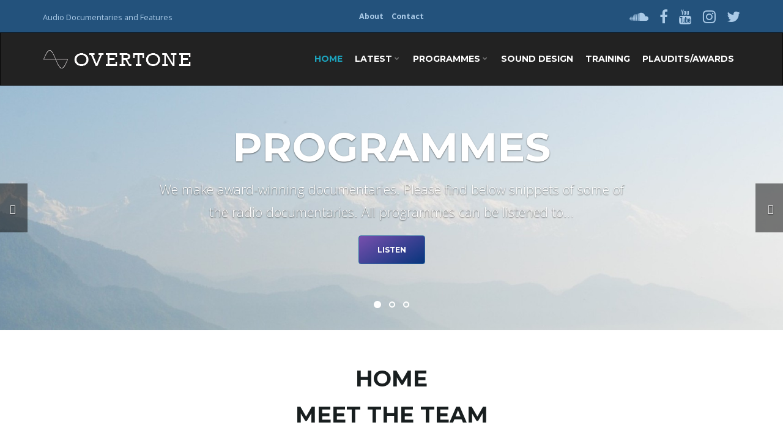

--- FILE ---
content_type: text/html; charset=UTF-8
request_url: http://overtoneproductions.co.uk/page/2/
body_size: 18508
content:
<!DOCTYPE html><!--[if IE 7]>
<html class="ie ie7" lang="en-GB">
<![endif]-->
<!--[if IE 8]>
<html class="ie ie8" lang="en-GB">
<![endif]-->
<!--[if !(IE 7) & !(IE 8)]><!-->
<html lang="en-GB">
<!--<![endif]-->
    <head>
        <meta charset="UTF-8">
        <meta http-equiv="X-UA-Compatible" content="IE=edge">
        <meta name="viewport" content="width=device-width, initial-scale=1">
        <title>Overtone Productions Ltd &#8211; Page 2 &#8211; Audio Documentaries and Features</title>
<link rel='dns-prefetch' href='//netdna.bootstrapcdn.com' />
<link rel='dns-prefetch' href='//fonts.googleapis.com' />
<link rel='dns-prefetch' href='//s.w.org' />
<link rel="alternate" type="application/rss+xml" title="Overtone Productions Ltd &raquo; Feed" href="http://overtoneproductions.co.uk/feed/" />
<link rel="alternate" type="application/rss+xml" title="Overtone Productions Ltd &raquo; Comments Feed" href="http://overtoneproductions.co.uk/comments/feed/" />
		<script type="text/javascript">
			window._wpemojiSettings = {"baseUrl":"https:\/\/s.w.org\/images\/core\/emoji\/11\/72x72\/","ext":".png","svgUrl":"https:\/\/s.w.org\/images\/core\/emoji\/11\/svg\/","svgExt":".svg","source":{"concatemoji":"http:\/\/overtoneproductions.co.uk\/wp-includes\/js\/wp-emoji-release.min.js?ver=5.0.22"}};
			!function(e,a,t){var n,r,o,i=a.createElement("canvas"),p=i.getContext&&i.getContext("2d");function s(e,t){var a=String.fromCharCode;p.clearRect(0,0,i.width,i.height),p.fillText(a.apply(this,e),0,0);e=i.toDataURL();return p.clearRect(0,0,i.width,i.height),p.fillText(a.apply(this,t),0,0),e===i.toDataURL()}function c(e){var t=a.createElement("script");t.src=e,t.defer=t.type="text/javascript",a.getElementsByTagName("head")[0].appendChild(t)}for(o=Array("flag","emoji"),t.supports={everything:!0,everythingExceptFlag:!0},r=0;r<o.length;r++)t.supports[o[r]]=function(e){if(!p||!p.fillText)return!1;switch(p.textBaseline="top",p.font="600 32px Arial",e){case"flag":return s([55356,56826,55356,56819],[55356,56826,8203,55356,56819])?!1:!s([55356,57332,56128,56423,56128,56418,56128,56421,56128,56430,56128,56423,56128,56447],[55356,57332,8203,56128,56423,8203,56128,56418,8203,56128,56421,8203,56128,56430,8203,56128,56423,8203,56128,56447]);case"emoji":return!s([55358,56760,9792,65039],[55358,56760,8203,9792,65039])}return!1}(o[r]),t.supports.everything=t.supports.everything&&t.supports[o[r]],"flag"!==o[r]&&(t.supports.everythingExceptFlag=t.supports.everythingExceptFlag&&t.supports[o[r]]);t.supports.everythingExceptFlag=t.supports.everythingExceptFlag&&!t.supports.flag,t.DOMReady=!1,t.readyCallback=function(){t.DOMReady=!0},t.supports.everything||(n=function(){t.readyCallback()},a.addEventListener?(a.addEventListener("DOMContentLoaded",n,!1),e.addEventListener("load",n,!1)):(e.attachEvent("onload",n),a.attachEvent("onreadystatechange",function(){"complete"===a.readyState&&t.readyCallback()})),(n=t.source||{}).concatemoji?c(n.concatemoji):n.wpemoji&&n.twemoji&&(c(n.twemoji),c(n.wpemoji)))}(window,document,window._wpemojiSettings);
		</script>
		<style type="text/css">
img.wp-smiley,
img.emoji {
	display: inline !important;
	border: none !important;
	box-shadow: none !important;
	height: 1em !important;
	width: 1em !important;
	margin: 0 .07em !important;
	vertical-align: -0.1em !important;
	background: none !important;
	padding: 0 !important;
}
</style>
<link rel='stylesheet' id='wp-block-library-css'  href='http://overtoneproductions.co.uk/wp-includes/css/dist/block-library/style.min.css?ver=5.0.22' type='text/css' media='all' />
<link rel='stylesheet' id='irw-widget-css'  href='http://overtoneproductions.co.uk/wp-content/plugins/dk-new-medias-image-rotator-widget/css/dkirw.css?ver=5.0.22' type='text/css' media='all' />
<link rel='stylesheet' id='testimonial-rotator-style-css'  href='http://overtoneproductions.co.uk/wp-content/plugins/testimonial-rotator/testimonial-rotator-style.css?ver=5.0.22' type='text/css' media='all' />
<link rel='stylesheet' id='font-awesome-css'  href='//netdna.bootstrapcdn.com/font-awesome/latest/css/font-awesome.min.css?ver=5.0.22' type='text/css' media='all' />
<link rel='stylesheet' id='bootstrap-css'  href='http://overtoneproductions.co.uk/wp-content/themes/franz-josef/bootstrap/css/bootstrap.min.css?ver=5.0.22' type='text/css' media='all' />
<link rel='stylesheet' id='franzjosef-css'  href='http://overtoneproductions.co.uk/wp-content/themes/franz-josef/style.css?ver=5.0.22' type='text/css' media='all' />
<link rel='stylesheet' id='franzjosef-responsive-css'  href='http://overtoneproductions.co.uk/wp-content/themes/franz-josef/responsive.css?ver=5.0.22' type='text/css' media='all' />
<link rel='stylesheet' id='franzjosef-google-fonts-css'  href='//fonts.googleapis.com/css?family=Open+Sans%3A300italic%2C300%2C400%2C400italic%2C700%2C700italic%7CMontserrat%3A700&#038;subset=latin%2Clatin-ext&#038;ver=5.0.22' type='text/css' media='all' />
<link rel='stylesheet' id='gca-column-styles-css'  href='http://overtoneproductions.co.uk/wp-content/plugins/genesis-columns-advanced/css/gca-column-styles.css?ver=5.0.22' type='text/css' media='all' />
<script type='text/javascript' src='http://overtoneproductions.co.uk/wp-includes/js/jquery/jquery.js?ver=1.12.4'></script>
<script type='text/javascript' src='http://overtoneproductions.co.uk/wp-includes/js/jquery/jquery-migrate.min.js?ver=1.4.1'></script>
<script type='text/javascript' src='http://overtoneproductions.co.uk/wp-content/plugins/dk-new-medias-image-rotator-widget/js/jquery.imagesloaded.js?ver=5.0.22'></script>
<script type='text/javascript' src='http://overtoneproductions.co.uk/wp-content/plugins/dk-new-medias-image-rotator-widget/js/dkirw.js?ver=5.0.22'></script>
<script type='text/javascript' src='http://overtoneproductions.co.uk/wp-content/plugins/testimonial-rotator/js/jquery.cycletwo.js?ver=5.0.22'></script>
<script type='text/javascript' src='http://overtoneproductions.co.uk/wp-content/plugins/testimonial-rotator/js/jquery.cycletwo.addons.js?ver=5.0.22'></script>
<script type='text/javascript' src='http://overtoneproductions.co.uk/wp-content/themes/franz-josef/bootstrap/js/bootstrap.min.js?ver=5.0.22'></script>
<script type='text/javascript' src='http://overtoneproductions.co.uk/wp-content/themes/franz-josef/js/bootstrap-hover-dropdown.min.js?ver=5.0.22'></script>
<script type='text/javascript' src='http://overtoneproductions.co.uk/wp-includes/js/imagesloaded.min.js?ver=3.2.0'></script>
<script type='text/javascript' src='http://overtoneproductions.co.uk/wp-includes/js/masonry.min.js?ver=3.3.2'></script>
<script type='text/javascript'>
/* <![CDATA[ */
var franzJS = {"templateUrl":"http:\/\/overtoneproductions.co.uk\/wp-content\/themes\/franz-josef","isSingular":"1","hasTopBar":"1","shouldShowComments":"","sliderDisable":"","sliderInterval":"5","disableResponsiveTables":"","isTiledPosts":""};
/* ]]> */
</script>
<script type='text/javascript' src='http://overtoneproductions.co.uk/wp-content/themes/franz-josef/js/franzjosef.js?ver=5.0.22'></script>
<!--[if lt IE 9]><script type='text/javascript' src='http://overtoneproductions.co.uk/wp-content/themes/franz-josef/js/html5shiv/html5shiv.min.js?ver=5.0.22'></script>
<![endif]-->
<!--[if lt IE 9]><script type='text/javascript' src='http://overtoneproductions.co.uk/wp-content/themes/franz-josef/js/respond.js/respond.min.js?ver=5.0.22'></script>
<![endif]-->
<link rel='https://api.w.org/' href='http://overtoneproductions.co.uk/wp-json/' />
<link rel="EditURI" type="application/rsd+xml" title="RSD" href="http://overtoneproductions.co.uk/xmlrpc.php?rsd" />
<link rel="wlwmanifest" type="application/wlwmanifest+xml" href="http://overtoneproductions.co.uk/wp-includes/wlwmanifest.xml" /> 
<meta name="generator" content="WordPress 5.0.22" />
<link rel="canonical" href="http://overtoneproductions.co.uk/2/" />
<link rel='shortlink' href='http://overtoneproductions.co.uk/' />
<link rel="alternate" type="application/json+oembed" href="http://overtoneproductions.co.uk/wp-json/oembed/1.0/embed?url=http%3A%2F%2Fovertoneproductions.co.uk%2F" />
<link rel="alternate" type="text/xml+oembed" href="http://overtoneproductions.co.uk/wp-json/oembed/1.0/embed?url=http%3A%2F%2Fovertoneproductions.co.uk%2F&#038;format=xml" />
		<link rel="icon" href="http://overtoneproductions.co.uk/wp-content/uploads/2016/11/favicon-32x32.png" type="image/x-icon" />
	<style type="text/css">
.carousel .item{ -webkit-transition-duration: 0.7s; -moz-transition-duration: 0.7s; -ms-transition-duration: 0.7s; -o-transition-duration: 0.7s; transition-duration: 0.7s; }.carousel .item {height:400px}@media (max-width: 767px){ .carousel .item {height:200px} }
</style>
<style type="text/css" id="custom-background-css">
body.custom-background { background-image: url("http://overtoneproductions.co.uk/wp-content/uploads/2016/11/sinedesign4-No-Name-150px.gif"); background-position: left top; background-size: auto; background-repeat: no-repeat; background-attachment: scroll; }
</style>
    </head>
    <body class="home paged page-template-default page page-id-333 custom-background paged-2 page-paged-2 singular has-top-bar two-column right-sidebar">
    
    	    	<!-- Top Bar -->
        <div class="top-bar">
        	<div class="container clearfix">
            	<div class="row">
                	<div class="widget franz_top_bar_text">			<div class="text col-xs-12 col-sm-4 text-alignleft">
				<p>Audio Documentaries and Features</p>
            </div>
		</div><div class="widget widget_franz_top_bar_menu">        <div class="top-menu col-xs-12 col-sm-4 text-aligncenter">
			<ul id="menu-top-menu" class="menu"><li id="menu-item-327" class="menu-item menu-item-type-post_type menu-item-object-page menu-item-327"><a href="http://overtoneproductions.co.uk/about/">About</a></li>
<li id="menu-item-328" class="menu-item menu-item-type-post_type menu-item-object-page menu-item-328"><a href="http://overtoneproductions.co.uk/page/">Contact</a></li>
</ul>		</div>
        </div><div class="widget widget_franz_top_bar_social">	<ul class=" col-xs-12 col-sm-4 social-links text-alignright">
					<li><a href="https://soundcloud.com/ajfowler" title="Soundcloud" target="_blank">
									<i class="fa fa-soundcloud"></i>
							</a></li>
					<li><a href="https://www.facebook.com/overtoneproductions/" title="Facebook" target="_blank">
									<i class="fa fa-facebook"></i>
							</a></li>
					<li><a href="https://www.youtube.com/channel/UCk6J3G7tkEo80Omdho4FQ0g" title="YouTube" target="_blank">
									<i class="fa fa-youtube"></i>
							</a></li>
					<li><a href="https://www.instagram.com/overtoneproductions/" title="Instagram" target="_blank">
									<i class="fa fa-instagram"></i>
							</a></li>
					<li><a href="https://twitter.com/overtoneradio" title="Twitter" target="_blank">
									<i class="fa fa-twitter"></i>
							</a></li>
					</ul>
	</div>                </div>
            </div>
        </div>
                
    	<!-- Header -->
    	<div class="navbar navbar-inverse">
            
            <div class="header container">
                <div class="navbar-header logo">
                	<button type="button" class="navbar-toggle collapsed" data-toggle="collapse" data-target="#header-menu-wrapper">
                        <span class="sr-only">Toggle navigation</span>
                        <span class="icon-bar"></span>
                        <span class="icon-bar"></span>
                        <span class="icon-bar"></span>
                    </button>
                                        <h1 class="site-title"><a href="http://overtoneproductions.co.uk">
                    	        <img src="http://overtoneproductions.co.uk/wp-content/uploads/2016/11/header-logo-512x30-Rockwell-white.gif" height="30" width="250" alt="" />
        <!-- <img src="http://overtoneproductions.co.uk/wp-content/themes/franz-josef/images/logo.png" srcset="http://overtoneproductions.co.uk/wp-content/themes/franz-josef/images/logo.png 320w, http://overtoneproductions.co.uk/wp-content/themes/franz-josef/images/logo-hd.png" class="img-responsive" width="250" height="30" alt="Franz Josef" /> -->
                        </a></h1>
                </div>
                <div class="collapse navbar-collapse" id="header-menu-wrapper">
                	<ul id="menu-main-menu" class="nav navbar-nav navbar-right flip"><li id="menu-item-314" class="menu-item menu-item-type-custom menu-item-object-custom current-menu-item menu-item-home menu-item-314 active"><a href="http://overtoneproductions.co.uk">Home</a></li>
<li id="menu-item-315" class="menu-item menu-item-type-taxonomy menu-item-object-category menu-item-has-children menu-item-315"><a href="http://overtoneproductions.co.uk/category/news/" class="dropdown-toggle" data-toggle="dropdown" data-depth="3" data-hover="dropdown">Latest <i class="fa fa-chevron-down"></i></a>
<ul class="sub-menu dropdown-menu">
	<li id="menu-item-1077" class="menu-item menu-item-type-taxonomy menu-item-object-category menu-item-1077"><a href="http://overtoneproductions.co.uk/category/news/">News</a></li>
	<li id="menu-item-1076" class="menu-item menu-item-type-taxonomy menu-item-object-category menu-item-1076"><a href="http://overtoneproductions.co.uk/category/philippas-blog/">Philippa&#8217;s Blog</a></li>
</ul>
</li>
<li id="menu-item-718" class="menu-item menu-item-type-post_type menu-item-object-page menu-item-has-children menu-item-718"><a href="http://overtoneproductions.co.uk/programmes/" class="dropdown-toggle" data-toggle="dropdown" data-depth="3" data-hover="dropdown">Programmes <i class="fa fa-chevron-down"></i></a>
<ul class="sub-menu dropdown-menu">
	<li id="menu-item-1900" class="menu-item menu-item-type-taxonomy menu-item-object-category menu-item-1900"><a href="http://overtoneproductions.co.uk/category/programmes/2019/">2019</a></li>
	<li id="menu-item-1825" class="menu-item menu-item-type-taxonomy menu-item-object-category menu-item-1825"><a href="http://overtoneproductions.co.uk/category/programmes/2018/">2018</a></li>
	<li id="menu-item-1824" class="menu-item menu-item-type-taxonomy menu-item-object-category menu-item-1824"><a href="http://overtoneproductions.co.uk/category/programmes/2017/">2017</a></li>
	<li id="menu-item-1828" class="menu-item menu-item-type-taxonomy menu-item-object-category menu-item-1828"><a href="http://overtoneproductions.co.uk/category/programmes/2016/">2016</a></li>
	<li id="menu-item-1823" class="menu-item menu-item-type-taxonomy menu-item-object-category menu-item-1823"><a href="http://overtoneproductions.co.uk/category/programmes/2015/">2015</a></li>
	<li id="menu-item-1827" class="menu-item menu-item-type-taxonomy menu-item-object-category menu-item-1827"><a href="http://overtoneproductions.co.uk/category/programmes/archive/">Archive</a></li>
	<li id="menu-item-702" class="menu-item menu-item-type-post_type menu-item-object-page menu-item-702"><a href="http://overtoneproductions.co.uk/other-programmes/">Other Programmes</a></li>
</ul>
</li>
<li id="menu-item-319" class="menu-item menu-item-type-post_type menu-item-object-page menu-item-319"><a href="http://overtoneproductions.co.uk/sound-design/">Sound Design</a></li>
<li id="menu-item-318" class="menu-item menu-item-type-post_type menu-item-object-page menu-item-318"><a href="http://overtoneproductions.co.uk/training/">Training</a></li>
<li id="menu-item-329" class="menu-item menu-item-type-post_type menu-item-object-page menu-item-329"><a href="http://overtoneproductions.co.uk/plaudits-and-awards/">Plaudits/Awards</a></li>
</ul>                                    </div>
            </div>
        </div>
        
            
    <div class="highlights">
    	    
    <!-- Carousel -->
    <div data-ride="carousel" class="carousel slide carousel-fade" id="fj-slider">
    	        <!-- Indicators -->
        <ol class="carousel-indicators">
        	            <li data-slide-to="0" data-target="#fj-slider" class="active"></li>
                        <li data-slide-to="1" data-target="#fj-slider" class=""></li>
                        <li data-slide-to="2" data-target="#fj-slider" class=""></li>
                    </ol>
        <div class="carousel-inner">
        	            <div class="item active" id="slide-68" style="background-image: url(http://overtoneproductions.co.uk/wp-content/uploads/2015/10/otnepal16a-e1446209458535-1920x534.jpg)">
                <div class="container">
                    <div class="carousel-caption">
                        <h3 class="slide-title">Programmes</h3>
                        <div class="excerpt">
                            <p>We make award-winning documentaries. Please find below snippets of some of the radio documentaries. All programmes can be listened to&hellip;</p>
                        </div>
                        
                                                    <div class="call-to-action">
                                <p><a role="button" href="http://overtoneproductions.co.uk/programmes/" class="btn btn-lg btn-primary">Listen</a></p>
                            </div>
                                                
                                            </div>
                </div>
                            </div>
                        <div class="item " id="slide-110" style="background-image: url(http://overtoneproductions.co.uk/wp-content/uploads/2015/10/otnepal10small-1494x685.jpg)">
                <div class="container">
                    <div class="carousel-caption">
                        <h3 class="slide-title">Sound Design</h3>
                        <div class="excerpt">
                            <p>Overtone can compose sound-beds for your production tailored precisely to the mood, tone, pace and purpose of your work.</p>
                        </div>
                        
                                                    <div class="call-to-action">
                                <p><a role="button" href="http://overtoneproductions.co.uk/sound-design/" class="btn btn-lg btn-primary">Listen</a></p>
                            </div>
                                                
                                            </div>
                </div>
                            </div>
                        <div class="item " id="slide-152" style="background-image: url(http://overtoneproductions.co.uk/wp-content/uploads/2015/10/otnepal1smalla-1903x685.jpg)">
                <div class="container">
                    <div class="carousel-caption">
                        <h3 class="slide-title">Training</h3>
                        <div class="excerpt">
                            <p>We can help you get your ideas heard</p>
                        </div>
                        
                                                    <div class="call-to-action">
                                <p><a role="button" href="http://overtoneproductions.co.uk/training/" class="btn btn-lg btn-primary">Listen</a></p>
                            </div>
                                                
                                            </div>
                </div>
                            </div>
                    </div>
        <a data-slide="prev" role="button" href="#fj-slider" class="left carousel-control"><span class="fa fa-chevron-left glyphicon-chevron-left"></span></a>
        <a data-slide="next" role="button" href="#fj-slider" class="right carousel-control"><span class="fa fa-chevron-right glyphicon-chevron-right"></span></a>
    </div>
    </div>
    
	                    
                                        <div class="highlights static-front-page">
                        <div class="container">
                            <h2 class="highlight-title">Home</h2>
                            
		
		
		<h1 style="text-align: center;">MEET THE TEAM</h1>
<div class="gca-column one-fifth first"><a href="http://overtoneproductions.co.uk/adam-fowler/"><img class="aligncenter wp-image-1597 size-full" title="Adam Fowler" src="http://overtoneproductions.co.uk/wp-content/uploads/2018/06/adamfowler-200x200px.jpg" alt="Adam Fowler" width="200" height="200" srcset="http://overtoneproductions.co.uk/wp-content/uploads/2018/06/adamfowler-200x200px.jpg 200w, http://overtoneproductions.co.uk/wp-content/uploads/2018/06/adamfowler-200x200px-150x150.jpg 150w" sizes="(max-width: 200px) 100vw, 200px" /></a></p>
<p style="text-align: center;"><a href="http://overtoneproductions.co.uk/adam-fowler/"><strong>Adam Fowler</strong></a><br />
Director<br />
Audio Producer</div>
<div class="gca-column one-fifth"><p><a href="http://overtoneproductions.co.uk/anna-scott-brown/"><img class="aligncenter wp-image-1598 size-full" title="Anna Scott-Brown" src="http://overtoneproductions.co.uk/wp-content/uploads/2018/06/Anna-Scott-Brown200x200.jpg" alt="Anna Scott-Brown" width="200" height="200" srcset="http://overtoneproductions.co.uk/wp-content/uploads/2018/06/Anna-Scott-Brown200x200.jpg 200w, http://overtoneproductions.co.uk/wp-content/uploads/2018/06/Anna-Scott-Brown200x200-150x150.jpg 150w" sizes="(max-width: 200px) 100vw, 200px" /></a></p>
<p style="text-align: center;"><a href="http://overtoneproductions.co.uk/anna-scott-brown/"><strong>Anna Scott-Brown</strong></a><br />
Director<br />
Audio Producer</p></div>
<div class="gca-column one-fifth"><a href="http://overtoneproductions.co.uk/philippa-geering/"><img class="aligncenter wp-image-1599 size-full" title="Philippa Geering" src="http://overtoneproductions.co.uk/wp-content/uploads/2018/06/Philippa-Geering-200x200px.jpg" alt="Philippa Geering" width="200" height="200" srcset="http://overtoneproductions.co.uk/wp-content/uploads/2018/06/Philippa-Geering-200x200px.jpg 200w, http://overtoneproductions.co.uk/wp-content/uploads/2018/06/Philippa-Geering-200x200px-150x150.jpg 150w" sizes="(max-width: 200px) 100vw, 200px" /></a></p>
<p style="text-align: center;"><a href="http://overtoneproductions.co.uk/philippa-geering/"><strong>Philippa Geering</strong></a><br />
Audio Producer<br /></div>
<div class="gca-column one-fifth"><a href="http://overtoneproductions.co.uk/candace-wilson/"><img class="aligncenter wp-image-1601 size-full" title="Candace Wilson" src="http://overtoneproductions.co.uk/wp-content/uploads/2018/06/CandaceWilson-200x200.jpg" alt="Candace Wilson" width="200" height="200" srcset="http://overtoneproductions.co.uk/wp-content/uploads/2018/06/CandaceWilson-200x200.jpg 200w, http://overtoneproductions.co.uk/wp-content/uploads/2018/06/CandaceWilson-200x200-150x150.jpg 150w" sizes="(max-width: 200px) 100vw, 200px" /></a></p>
<p style="text-align: center;"><a href="http://overtoneproductions.co.uk/candace-wilson/"><strong>Candace Wilson</strong></a><br />
Assistant Producer</p>
<p style="text-align: center;"></div>
<div class="gca-column one-fifth"><a href="http://overtoneproductions.co.uk/associates/"><img class="aligncenter wp-image-1600 size-full" title="Associates" src="http://overtoneproductions.co.uk/wp-content/uploads/2018/06/Associates-200x200.jpg" alt="Associates" width="200" height="200" srcset="http://overtoneproductions.co.uk/wp-content/uploads/2018/06/Associates-200x200.jpg 200w, http://overtoneproductions.co.uk/wp-content/uploads/2018/06/Associates-200x200-150x150.jpg 150w" sizes="(max-width: 200px) 100vw, 200px" /></a></p>
<p style="text-align: center;"><a href="http://overtoneproductions.co.uk/associates/"><strong>Associates</strong></a><br /></div>
<p>&nbsp;</p>
<p>&nbsp;</p>
<hr />
<h1 style="text-align: center;"></h1>
<h2 style="text-align: center;">&#8211; INVENTIVE &#8211;</h2>
<h3 style="text-align: center;"><span style="color: #999999;">OVERTONE&#8217;S LATEST PROJECT</span></h3>
<p><a href="http://overtoneproductions.co.uk/inventive-podcast-mixing-fact-and-fiction/"><img class="aligncenter wp-image-2099 size-full" src="http://overtoneproductions.co.uk/wp-content/uploads/2021/06/inventive.jpg" alt="" width="820" height="312" srcset="http://overtoneproductions.co.uk/wp-content/uploads/2021/06/inventive.jpg 820w, http://overtoneproductions.co.uk/wp-content/uploads/2021/06/inventive-300x114.jpg 300w, http://overtoneproductions.co.uk/wp-content/uploads/2021/06/inventive-768x292.jpg 768w" sizes="(max-width: 820px) 100vw, 820px" /></a></p>
<p style="text-align: center;"><em>Inventive</em>: a brand-new podcast blending the lines between fact and fiction, as engineers and writers collaborate to create engaging and compelling stories. This ground-breaking intersection of STEM and Art gives a fantastic insight into the similarities between two seemingly disparate fields.<br />
<span style="text-decoration: underline;"><a href="http://overtoneproductions.co.uk/inventive-podcast-mixing-fact-and-fiction/">Read more&#8230;</a></span></p>
<h1 style="text-align: center;"></h1>
<p style="text-align: center;"><div class="gca-column one-half first"><h2></h2>
<h3 style="text-align: center;">&#8211; AFTERLIVES: ZEENA AND MARTIN &#8211;</h3>
<h4 style="text-align: center;"><span style="color: #999999;"><strong>LATEST BROADCAST</strong></span></h4>
<p style="text-align: center;"><a href="http://overtoneproductions.co.uk/afterlives-zeena-and-martin/"><img class="aligncenter wp-image-2130 size-medium" title="Afterlives: Zeena and Martin" src="http://overtoneproductions.co.uk/wp-content/uploads/2021/11/Zeena-and-Martin-300x225.jpg" alt="" width="300" height="225" srcset="http://overtoneproductions.co.uk/wp-content/uploads/2021/11/Zeena-and-Martin-300x225.jpg 300w, http://overtoneproductions.co.uk/wp-content/uploads/2021/11/Zeena-and-Martin-768x576.jpg 768w, http://overtoneproductions.co.uk/wp-content/uploads/2021/11/Zeena-and-Martin-1024x768.jpg 1024w" sizes="(max-width: 300px) 100vw, 300px" /></a><br />
Afterlives brings together two people brought up by single dads after their mothers left the family: examining the legacy (of both pain and potential) and celebrating their fathers.<br />
<a href="https://www.bbc.co.uk/programmes/m00120vw">Broadcasts Tuesday 30th November, 11am, BBC Radio 4.</a></p>
<p><a href="http://overtoneproductions.co.uk/afterlives-zeena-and-martin/">Read more&#8230;</a></p>
<p style="text-align: center;"></div>
<div class="gca-column one-half"><h3 style="text-align: center;"> &#8211; REMEMBER OLUWALE &#8211;</h3>
<h4 style="text-align: center;"><span style="color: #999999;"><strong>FOR SOCIAL JUSTICE</strong></span></h4>
<p style="text-align: center;"><a href="http://overtoneproductions.co.uk/remember-oluwale/"><img class="aligncenter wp-image-2123 size-medium" title="Philippa Geering" src="http://overtoneproductions.co.uk/wp-content/uploads/2021/11/Oluwale-300x225.jpg" alt="" width="300" height="225" srcset="http://overtoneproductions.co.uk/wp-content/uploads/2021/11/Oluwale-300x225.jpg 300w, http://overtoneproductions.co.uk/wp-content/uploads/2021/11/Oluwale-768x576.jpg 768w, http://overtoneproductions.co.uk/wp-content/uploads/2021/11/Oluwale-1024x768.jpg 1024w" sizes="(max-width: 300px) 100vw, 300px" /></a><br />
Re-examining the death of black man David Oluwale and the ensuing trial of two police officers 50 years ago, assessing the significance then, and the continued relevance today.<br />
<a href="https://www.bbc.co.uk/programmes/m0010n8c">Broadcast Saturday, 16th October, 8pm, BBC Radio 4.</a></p>
<p><a href="http://overtoneproductions.co.uk/remember-oluwale/">Read more&#8230;</a></p>
<p>&nbsp;</p></div>
<p>&nbsp;</p>
<hr />
<h1></h1>
<div style="text-align: center;">
<h1 style="text-align: center;">PROGRAMMES</h1>
<p><strong><span style="color: #181e1f; font-family: 'Open Sans', sans-serif;">New programmes are always in the making at Overtone but <a href="http://overtoneproductions.co.uk/programmes/">here</a> </span><span style="color: #181e1f; font-family: 'Open Sans', sans-serif;">are some we made earlier</span></strong></p>
</div>
<div style="text-align: center;"><div class="gca-column one-third first"><div id="p-main-slider_2"
     class="portfolio-gallery-content p-main-slider liquid-slider view-content-slider"
     data-pause-hover="on"
     data-autoslide="on"
     data-slide-duration="1000"
     data-slide-interval="6000"
     data-slide-effect="off"
     data-portfolio-id="2"
	data-show-loading="on">

			<div class="slider-content">
			<div class="slider-content-wrapper slide_number1">
				<div class="image-block_2">
													<a class="portfolio-group-slider_2_1"
								   href="http://overtoneproductions.co.uk/wp-content/uploads/2021/11/Zeena-and-Martin.jpg"
								   title="Afterlives: Zeena and Martin"><img
										alt="Afterlives: Zeena and Martin" class="main-image"
										src="http://overtoneproductions.co.uk/wp-content/uploads/2021/11/Zeena-and-Martin-1024x768.jpg"/></a>
								
											<div>
							<ul class="thumbs-list_2">
															</ul>
						</div>
									</div>
				<div class="right-block">
					<div><h2 class="title">Afterlives: Zeena and Martin</h2></div>
											<div class="description">Afterlives brings together two people brought up by single dads after their mothers left the family: examining the legacy (of both pain and potential) and celebrating their fathers</div>											<div class="button-block">
							<a class=""
							   href="http://overtoneproductions.co.uk/afterlives-zeena-and-martin/" >View More</a>
						</div>
									</div>
			</div>
		</div>
				<div class="slider-content">
			<div class="slider-content-wrapper slide_number2">
				<div class="image-block_2">
													<a class="portfolio-group-slider_2_2"
								   href="http://overtoneproductions.co.uk/wp-content/uploads/2021/11/Oluwale.jpg"
								   title="Remember Oluwale"><img
										alt="Remember Oluwale" class="main-image"
										src="http://overtoneproductions.co.uk/wp-content/uploads/2021/11/Oluwale-1024x768.jpg"/></a>
								
											<div>
							<ul class="thumbs-list_2">
															</ul>
						</div>
									</div>
				<div class="right-block">
					<div><h2 class="title">Remember Oluwale</h2></div>
											<div class="description">Re-examining the death of black man David Oluwale and the ensuing trial of two police officers 50 years ago, assessing the significance then, and the continued relevance today.</div>											<div class="button-block">
							<a class=""
							   href="http://overtoneproductions.co.uk/remember-oluwale/" >View More</a>
						</div>
									</div>
			</div>
		</div>
				<div class="slider-content">
			<div class="slider-content-wrapper slide_number3">
				<div class="image-block_2">
													<a class="portfolio-group-slider_2_3"
								   href="http://overtoneproductions.co.uk/wp-content/uploads/2021/06/Picture3.png"
								   title="Inventive"><img
										alt="Inventive" class="main-image"
										src="http://overtoneproductions.co.uk/wp-content/uploads/2021/06/Picture3.png"/></a>
								
											<div>
							<ul class="thumbs-list_2">
															</ul>
						</div>
									</div>
				<div class="right-block">
					<div><h2 class="title">Inventive</h2></div>
											<div class="description">Inventive: a brand-new podcast blending the lines between fact and fiction, as engineers and writers collaborate to create engaging and compelling stories. This ground-breaking intersection of STEM and Art gives a fantastic insight into the similarities between two seemingly disparate fields.</div>											<div class="button-block">
							<a class=""
							   href="http://overtoneproductions.co.uk/inventive-podcast-mixing-fact-and-fiction/" >View More</a>
						</div>
									</div>
			</div>
		</div>
				<div class="slider-content">
			<div class="slider-content-wrapper slide_number4">
				<div class="image-block_2">
													<a class="portfolio-group-slider_2_4"
								   href="http://overtoneproductions.co.uk/wp-content/uploads/2019/11/rwanda.jpg"
								   title="Rwanda’s Returnees"><img
										alt="Rwanda’s Returnees" class="main-image"
										src="http://overtoneproductions.co.uk/wp-content/uploads/2019/11/rwanda.jpg"/></a>
								
											<div>
							<ul class="thumbs-list_2">
															</ul>
						</div>
									</div>
				<div class="right-block">
					<div><h2 class="title">Rwanda’s Returnees</h2></div>
											<div class="description">Exiled Rwandan artists came back to build a new home. What contribution have they made to rebuilding the arts and the nation? </div>											<div class="button-block">
							<a class=""
							   href="http://overtoneproductions.co.uk/art-of-now-rwandas-returnees/" >View More</a>
						</div>
									</div>
			</div>
		</div>
				<div class="slider-content">
			<div class="slider-content-wrapper slide_number5">
				<div class="image-block_2">
													<a class="portfolio-group-slider_2_5"
								   href="http://overtoneproductions.co.uk/wp-content/uploads/2019/11/migraine.jpg"
								   title="Migraine"><img
										alt="Migraine" class="main-image"
										src="http://overtoneproductions.co.uk/wp-content/uploads/2019/11/migraine.jpg"/></a>
								
											<div>
							<ul class="thumbs-list_2">
															</ul>
						</div>
									</div>
				<div class="right-block">
					<div><h2 class="title">Migraine</h2></div>
											<div class="description">Artist Alice Trueman writes a specially commissioned musical score to explore migraine attacks...</div>											<div class="button-block">
							<a class=""
							   href="http://overtoneproductions.co.uk/migraine/" >View More</a>
						</div>
									</div>
			</div>
		</div>
				<div class="slider-content">
			<div class="slider-content-wrapper slide_number6">
				<div class="image-block_2">
													<a class="portfolio-group-slider_2_6"
								   href="http://overtoneproductions.co.uk/wp-content/uploads/2019/11/convo-3.jpg"
								   title="Conversations on a Bench - Series 3"><img
										alt="Conversations on a Bench - Series 3" class="main-image"
										src="http://overtoneproductions.co.uk/wp-content/uploads/2019/11/convo-3.jpg"/></a>
								
											<div>
							<ul class="thumbs-list_2">
															</ul>
						</div>
									</div>
				<div class="right-block">
					<div><h2 class="title">Conversations on a Bench - Series 3</h2></div>
											<div class="description">In this edition, Anna sits on a bench in Strabane, Shetland and Derby....</div>											<div class="button-block">
							<a class=""
							   href="http://overtoneproductions.co.uk/conversations-on-a-bench-series-3/" >View More</a>
						</div>
									</div>
			</div>
		</div>
				<div class="slider-content">
			<div class="slider-content-wrapper slide_number7">
				<div class="image-block_2">
													<a class="portfolio-group-slider_2_7"
								   href="http://overtoneproductions.co.uk/wp-content/uploads/2017/05/flexagonUse1-e1446196988175-275x160.jpg"
								   title="Unforgettable: Series 2"><img
										alt="Unforgettable: Series 2" class="main-image"
										src="http://overtoneproductions.co.uk/wp-content/uploads/2017/05/flexagonUse1-e1446196988175-275x160.jpg"/></a>
								
											<div>
							<ul class="thumbs-list_2">
															</ul>
						</div>
									</div>
				<div class="right-block">
					<div><h2 class="title">Unforgettable: Series 2</h2></div>
											<div class="description">A return of the Overtone hit which uses technology to allow a living person to have a ‘conversation’ with the dead...</div>											<div class="button-block">
							<a class=""
							   href="http://overtoneproductions.co.uk/unforgettable-series-2/" >View More</a>
						</div>
									</div>
			</div>
		</div>
				<div class="slider-content">
			<div class="slider-content-wrapper slide_number8">
				<div class="image-block_2">
													<a class="portfolio-group-slider_2_8"
								   href="http://overtoneproductions.co.uk/wp-content/uploads/2018/04/Portfolio.jpg"
								   title="Humiliation"><img
										alt="Humiliation" class="main-image"
										src="http://overtoneproductions.co.uk/wp-content/uploads/2018/04/Portfolio.jpg"/></a>
								
											<div>
							<ul class="thumbs-list_2">
															</ul>
						</div>
									</div>
				<div class="right-block">
					<div><h2 class="title">Humiliation</h2></div>
											<div class="description">In the wake of recent political upheavals, psychotherapist Philippa Perry examines the role that humiliation plays ...</div>											<div class="button-block">
							<a class=""
							   href="http://overtoneproductions.co.uk/humiliation-2/" >View More</a>
						</div>
									</div>
			</div>
		</div>
				<div class="slider-content">
			<div class="slider-content-wrapper slide_number9">
				<div class="image-block_2">
													<a class="portfolio-group-slider_2_9"
								   href="http://overtoneproductions.co.uk/wp-content/uploads/2017/11/church.jpg"
								   title="A New Church for the Red State"><img
										alt="A New Church for the Red State" class="main-image"
										src="http://overtoneproductions.co.uk/wp-content/uploads/2017/11/church.jpg"/></a>
								
											<div>
							<ul class="thumbs-list_2">
															</ul>
						</div>
									</div>
				<div class="right-block">
					<div><h2 class="title">A New Church for the Red State</h2></div>
											<div class="description">During the Russian Revolution of 1917, a group of religious reformers were plotting a better future for Russia’s souls...</div>											<div class="button-block">
							<a class=""
							   href="http://overtoneproductions.co.uk/a-new-church-for-the-red-state/" >View More</a>
						</div>
									</div>
			</div>
		</div>
				<div class="slider-content">
			<div class="slider-content-wrapper slide_number10">
				<div class="image-block_2">
													<a class="portfolio-group-slider_2_10"
								   href="http://overtoneproductions.co.uk/wp-content/uploads/2017/11/Pancras-piano.jpg"
								   title="St Pancras Pianos"><img
										alt="St Pancras Pianos" class="main-image"
										src="http://overtoneproductions.co.uk/wp-content/uploads/2017/11/Pancras-piano.jpg"/></a>
								
											<div>
							<ul class="thumbs-list_2">
															</ul>
						</div>
									</div>
				<div class="right-block">
					<div><h2 class="title">St Pancras Pianos</h2></div>
											<div class="description">We hear the music and stories of those playing the street pianos in St Pancras Station...</div>											<div class="button-block">
							<a class=""
							   href="http://overtoneproductions.co.uk/st-pancras-pianos/" >View More</a>
						</div>
									</div>
			</div>
		</div>
				<div class="slider-content">
			<div class="slider-content-wrapper slide_number11">
				<div class="image-block_2">
													<a class="portfolio-group-slider_2_11"
								   href="http://overtoneproductions.co.uk/wp-content/uploads/2017/05/BBC-Lucy-hugeit.jpg"
								   title="Pepys the Musician"><img
										alt="Pepys the Musician" class="main-image"
										src="http://overtoneproductions.co.uk/wp-content/uploads/2017/05/BBC-Lucy-hugeit.jpg"/></a>
								
											<div>
							<ul class="thumbs-list_2">
															</ul>
						</div>
									</div>
				<div class="right-block">
					<div><h2 class="title">Pepys the Musician</h2></div>
											<div class="description">Lucie Skeaping presents music commissioned by the famous diarist and played for the first time in 300 years...</div>											<div class="button-block">
							<a class=""
							   href="http://overtoneproductions.co.uk/pepys-the-musician-2/" >View More</a>
						</div>
									</div>
			</div>
		</div>
				<div class="slider-content">
			<div class="slider-content-wrapper slide_number12">
				<div class="image-block_2">
													<a class="portfolio-group-slider_2_12"
								   href="http://overtoneproductions.co.uk/wp-content/uploads/2017/02/Mosque-Brooklyn-275px-160px.jpg"
								   title="America’s Mosques – A Story Of Integration"><img
										alt="America’s Mosques – A Story Of Integration" class="main-image"
										src="http://overtoneproductions.co.uk/wp-content/uploads/2017/02/Mosque-Brooklyn-275px-160px.jpg"/></a>
								
											<div>
							<ul class="thumbs-list_2">
															</ul>
						</div>
									</div>
				<div class="right-block">
					<div><h2 class="title">America’s Mosques – A Story Of Integration</h2></div>
											<div class="description">Tharik Hussain joins the congregation of the oldest purpose-built Mosque in the US. ...</div>											<div class="button-block">
							<a class=""
							   href="http://overtoneproductions.co.uk/americas-mosques/" >View More</a>
						</div>
									</div>
			</div>
		</div>
				<div class="slider-content">
			<div class="slider-content-wrapper slide_number13">
				<div class="image-block_2">
													<a class="portfolio-group-slider_2_13"
								   href="http://overtoneproductions.co.uk/wp-content/uploads/2017/02/mahakumbh-275px-160px.jpg"
								   title="The Maha Kumbh Mela"><img
										alt="The Maha Kumbh Mela" class="main-image"
										src="http://overtoneproductions.co.uk/wp-content/uploads/2017/02/mahakumbh-275px-160px.jpg"/></a>
								
											<div>
							<ul class="thumbs-list_2">
															</ul>
						</div>
									</div>
				<div class="right-block">
					<div><h2 class="title">The Maha Kumbh Mela</h2></div>
											<div class="description">                                                                                                                                                                                                       Mark Tully joins the pilgrims at the world's largest religious festival. Hindu traditions meet modern India...</div>											<div class="button-block">
							<a class=""
							   href="http://overtoneproductions.co.uk/programmes/the-maha-kumbh-mela/" >View More</a>
						</div>
									</div>
			</div>
		</div>
				<div class="slider-content">
			<div class="slider-content-wrapper slide_number14">
				<div class="image-block_2">
													<a class="portfolio-group-slider_2_14"
								   href="http://overtoneproductions.co.uk/wp-content/uploads/2017/02/malcolm-x-275px-160px.jpg"
								   title="Malcolm X in Oxford"><img
										alt="Malcolm X in Oxford" class="main-image"
										src="http://overtoneproductions.co.uk/wp-content/uploads/2017/02/malcolm-x-275px-160px.jpg"/></a>
								
											<div>
							<ul class="thumbs-list_2">
															</ul>
						</div>
									</div>
				<div class="right-block">
					<div><h2 class="title">Malcolm X in Oxford</h2></div>
											<div class="description">Stephen Tuck discovers what brought Malcolm X to Oxford in 1964 just weeks before his assassination...</div>											<div class="button-block">
							<a class=""
							   href="http://overtoneproductions.co.uk/malcolm-x-in-oxford/" >View More</a>
						</div>
									</div>
			</div>
		</div>
		</div>
<style>
    /***For Content Slider view***/
#p-main-slider_2 .play-icon.youtube-icon  {
    background: url('http://overtoneproductions.co.uk/wp-content/plugins/portfolio-gallery/assets/images/admin_images/play.youtube.png') center center no-repeat;
    background-size: 30% 30%;
}
#p-main-slider_2 .play-icon.vimeo-icon  {
    background: url('http://overtoneproductions.co.uk/wp-content/plugins/portfolio-gallery/assets/images/admin_images/play.vimeo.png') center center no-repeat;
    background-size: 30% 30%;
}
#p-main-slider_2 .play-icon {
    position: absolute;
    top: 0;
    left: 0;
    width: 100%;
    height: 100%;
}
#p-main-slider_2  .add-H-relative {
    position: relative;
}
#p-main-slider_2  .add-H-block {
    display: block;
}
/***</add>***/
#p-main-slider_2-wrapper .ls-nav { display: none; }
#p-main-slider_2 {background:#f9f9f9;}

#p-main-slider_2 div.slider-content {
    position:relative;
    width:100%;
    padding:0 0 0 0;
    position:relative;
    background:#f9f9f9;
}



[class$="-arrow"] {
    background-image:url('http://overtoneproductions.co.uk/wp-content/plugins/portfolio-gallery/assets/images/admin_images/arrow.dark.png') !important;
}

.ls-select-box {
    background:url('http://overtoneproductions.co.uk/wp-content/plugins/portfolio-gallery/assets/images/admin_images/menu.dark.png') right center no-repeat #f9f9f9 !important;
}

#p-main-slider_2-nav-select {
    color:#0074a2;
}

#p-main-slider_2 div.slider-content .slider-content-wrapper {
    position:relative;
    width:100%;
    padding:0;
    display:block;
}

#p-main-slider_2 .slider-content-wrapper .image-block_2 {
    width:275px;
    display:table-cell;
    padding:0 10px 0 0;
    float:left;
}

#p-main-slider_2 .slider-content-wrapper .image-block_2 img.main-image {
    position:relative;
    width:100%;
    height:auto;
    display:block;
}

#p-main-slider_2 .slider-content-wrapper .image-block_2 ul.thumbs-list_2 {
    list-style:none;
    display:table;
    position:relative;
    clear:both;
    width:100%;
    margin:10px 0 0 0;
    padding:0;
    clear:both;
}

#p-main-slider_2 .slider-content-wrapper .image-block_2 ul.thumbs-list_2 li {
    display:block;
    float:left;
    width:75px;
    height:75px;
    margin:0 2% 5px 1%;
    opacity:0.45;
}

#p-main-slider_2 .slider-content-wrapper .image-block_2 ul.thumbs-list_2 li.active,#p-main-slider_2 .slider-content-wrapper .image-block_2 ul.thumbs-list_2 li:hover {
    opacity:1;
}

#p-main-slider_2 .slider-content-wrapper .image-block_2 ul.thumbs-list_2 li a {
    border: none;
    display:block;
}

#p-main-slider_2 .slider-content-wrapper .image-block_2 ul.thumbs-list_2 li img {
    margin:0 !important;
    padding:0 !important;
    width:75px !important;
    height:75px !important;
}

#p-main-slider_2 .slider-content-wrapper .right-block {
    display:table-cell;
}

#p-main-slider_2 .slider-content-wrapper .right-block > div {
    padding-bottom:10px;
    margin-top:10px;
    background:url('http://overtoneproductions.co.uk/wp-content/plugins/portfolio-gallery/assets/images/admin_images/divider.line.png') center bottom repeat-x;
}
#p-main-slider_2 .slider-content-wrapper .right-block > div:last-child {background:none;}


#p-main-slider_2 .slider-content-wrapper .right-block .title {
    position:relative;
    display:block;
    margin:-10px 0 0 0;
    font-size:16px !important;
    line-height:20px !important;
    color:#0074a2;
}

#p-main-slider_2 .slider-content-wrapper .right-block .description {
    clear:both;
    position:relative;
    text-align:justify;
    font-size:14px !important;
    line-height:18px !important;
    color:#555555;
}

#p-main-slider_2 .slider-content-wrapper .right-block .description h1,
#p-main-slider_2 .slider-content-wrapper .right-block .description h2,
#p-main-slider_2 .slider-content-wrapper .right-block .description h3,
#p-main-slider_2 .slider-content-wrapper .right-block .description h4,
#p-main-slider_2 .slider-content-wrapper .right-block .description h5,
#p-main-slider_2 .slider-content-wrapper .right-block .description h6,
#p-main-slider_2 .slider-content-wrapper .right-block .description p,
#p-main-slider_2 .slider-content-wrapper .right-block .description strong,
#p-main-slider_2 .slider-content-wrapper .right-block .description span {
    padding:2px !important;
    margin:0 !important;
}

#p-main-slider_2 .slider-content-wrapper .right-block .description ul,
#p-main-slider_2 .slider-content-wrapper .right-block .description li {
    padding:2px 0 2px 5px;
    margin:0 0 0 8px;
}



#p-main-slider_2 .slider-content-wrapper .button-block {
    position:relative;
}

#p-main-slider_2 .slider-content-wrapper .button-block a,#p-main-slider_2 .slider-content-wrapper .button-block a:link,#p-main-slider_2 .slider-content-wrapper .button-block a:visited{
    position:relative;
    display:inline-block;
    padding:6px 12px;
    background:#2ea2cd;
    color:#ffffff;
    font-size:14px;
    text-decoration:none;
    border:none;
}

#p-main-slider_2 .slider-content-wrapper .button-block a:hover,#p-main-slider_2 .slider-content-wrapper .button-block a:focus,#p-main-slider_2 .slider-content-wrapper .button-block a:active {
    background:#0074a2;
    color:#ffffff;
}

@media only screen and (min-width:500px) {
    #main-slider-nav-ul {
        visibility:hidden !important;
        height:1px;
    }
}

@media only screen and (max-width:500px) {
    #p-main-slider_2 .slider-content-wrapper .image-block_2,#p-main-slider_2 .slider-content-wrapper .right-block {
        width:100%;
        display:block;
        float:none;
        clear:both;
    }
}
</style></div>
<div class="gca-column one-third"><div id="p-main-slider_4"
     class="portfolio-gallery-content p-main-slider liquid-slider view-content-slider"
     data-pause-hover="on"
     data-autoslide="on"
     data-slide-duration="1500"
     data-slide-interval="6000"
     data-slide-effect="off"
     data-portfolio-id="4"
	data-show-loading="on">

			<div class="slider-content">
			<div class="slider-content-wrapper slide_number1">
				<div class="image-block_4">
													<a class="portfolio-group-slider_4_1"
								   href="http://overtoneproductions.co.uk/wp-content/uploads/2019/11/slavery.jpg"
								   title="The Hidden Story of British Slavery"><img
										alt="The Hidden Story of British Slavery" class="main-image"
										src="http://overtoneproductions.co.uk/wp-content/uploads/2019/11/slavery.jpg"/></a>
								
											<div>
							<ul class="thumbs-list_4">
															</ul>
						</div>
									</div>
				<div class="right-block">
					<div><h2 class="title">The Hidden Story of British Slavery</h2></div>
											<div class="description">Sangita Myska uncovers how enslavement can happen within the UK’s borders...</div>											<div class="button-block">
							<a class=""
							   href="http://overtoneproductions.co.uk/the-hidden-story-of-british-slavery/" >View More</a>
						</div>
									</div>
			</div>
		</div>
				<div class="slider-content">
			<div class="slider-content-wrapper slide_number2">
				<div class="image-block_4">
													<a class="portfolio-group-slider_4_2"
								   href="http://overtoneproductions.co.uk/wp-content/uploads/2019/11/hands.jpg"
								   title="Hands"><img
										alt="Hands" class="main-image"
										src="http://overtoneproductions.co.uk/wp-content/uploads/2019/11/hands.jpg"/></a>
								
											<div>
							<ul class="thumbs-list_4">
															</ul>
						</div>
									</div>
				<div class="right-block">
					<div><h2 class="title">Hands</h2></div>
											<div class="description">Philippa Perry explores what our hands tell us – through the touch, but also through the strain they have taken on...</div>											<div class="button-block">
							<a class=""
							   href="http://overtoneproductions.co.uk/hands/" >View More</a>
						</div>
									</div>
			</div>
		</div>
				<div class="slider-content">
			<div class="slider-content-wrapper slide_number3">
				<div class="image-block_4">
													<a class="portfolio-group-slider_4_3"
								   href="http://overtoneproductions.co.uk/wp-content/uploads/2019/11/cant-be-racist.jpg"
								   title="I Can’t Be Racist"><img
										alt="I Can’t Be Racist" class="main-image"
										src="http://overtoneproductions.co.uk/wp-content/uploads/2019/11/cant-be-racist.jpg"/></a>
								
											<div>
							<ul class="thumbs-list_4">
															</ul>
						</div>
									</div>
				<div class="right-block">
					<div><h2 class="title">I Can’t Be Racist</h2></div>
											<div class="description">Social psychologist Dr Keon West explores racial bias, and examines common misconceptions surrounding racism...</div>											<div class="button-block">
							<a class=""
							   href="http://overtoneproductions.co.uk/i-cant-be-racist/" >View More</a>
						</div>
									</div>
			</div>
		</div>
				<div class="slider-content">
			<div class="slider-content-wrapper slide_number4">
				<div class="image-block_4">
													<a class="portfolio-group-slider_4_4"
								   href="http://overtoneproductions.co.uk/wp-content/uploads/2019/11/Clarkes-psalm.jpg"
								   title="Clarke’s Psalter"><img
										alt="Clarke’s Psalter" class="main-image"
										src="http://overtoneproductions.co.uk/wp-content/uploads/2019/11/Clarkes-psalm.jpg"/></a>
								
											<div>
							<ul class="thumbs-list_4">
															</ul>
						</div>
									</div>
				<div class="right-block">
					<div><h2 class="title">Clarke’s Psalter</h2></div>
											<div class="description">A contemporary poet navigates the relationship between spiritual understanding and poetics...</div>											<div class="button-block">
							<a class=""
							   href="http://overtoneproductions.co.uk/clarkes-psalter/" >View More</a>
						</div>
									</div>
			</div>
		</div>
				<div class="slider-content">
			<div class="slider-content-wrapper slide_number5">
				<div class="image-block_4">
													<a class="portfolio-group-slider_4_5"
								   href="http://overtoneproductions.co.uk/wp-content/uploads/2018/09/heroes-275px-160px.jpg"
								   title="Working Class Heroes"><img
										alt="Working Class Heroes" class="main-image"
										src="http://overtoneproductions.co.uk/wp-content/uploads/2018/09/heroes-275px-160px.jpg"/></a>
								
											<div>
							<ul class="thumbs-list_4">
															</ul>
						</div>
									</div>
				<div class="right-block">
					<div><h2 class="title">Working Class Heroes</h2></div>
											<div class="description">What do the working class heroes of 1960s cinema say about class in the Britain of 2018? ...</div>											<div class="button-block">
							<a class=""
							   href="http://overtoneproductions.co.uk/working-class-heroes/" >View More</a>
						</div>
									</div>
			</div>
		</div>
				<div class="slider-content">
			<div class="slider-content-wrapper slide_number6">
				<div class="image-block_4">
													<a class="portfolio-group-slider_4_6"
								   href="http://overtoneproductions.co.uk/wp-content/uploads/2018/07/Biafra-1.jpg"
								   title="Britain and Biafra 50 Years On"><img
										alt="Britain and Biafra 50 Years On" class="main-image"
										src="http://overtoneproductions.co.uk/wp-content/uploads/2018/07/Biafra-1.jpg"/></a>
								
											<div>
							<ul class="thumbs-list_4">
															</ul>
						</div>
									</div>
				<div class="right-block">
					<div><h2 class="title">Britain and Biafra 50 Years On</h2></div>
											<div class="description">Fifty years after the Biafran war, Afua Hirsch scrutinises the explosion of news coverage and how aid agencies now work...</div>											<div class="button-block">
							<a class=""
							   href="http://overtoneproductions.co.uk/britain-and-biafra-50-years-on/" >View More</a>
						</div>
									</div>
			</div>
		</div>
				<div class="slider-content">
			<div class="slider-content-wrapper slide_number7">
				<div class="image-block_4">
													<a class="portfolio-group-slider_4_7"
								   href="http://overtoneproductions.co.uk/wp-content/uploads/2018/02/America-HugeIT-1.jpg"
								   title="Muslims in Trump’s America"><img
										alt="Muslims in Trump’s America" class="main-image"
										src="http://overtoneproductions.co.uk/wp-content/uploads/2018/02/America-HugeIT-1.jpg"/></a>
								
											<div>
							<ul class="thumbs-list_4">
															</ul>
						</div>
									</div>
				<div class="right-block">
					<div><h2 class="title">Muslims in Trump’s America</h2></div>
											<div class="description">Tharik Hussain gets some unexpected answers when visiting Muslim communities in the US President Trump’s election….</div>											<div class="button-block">
							<a class=""
							   href="http://overtoneproductions.co.uk/muslims-in-president-trumps-america/" >View More</a>
						</div>
									</div>
			</div>
		</div>
				<div class="slider-content">
			<div class="slider-content-wrapper slide_number8">
				<div class="image-block_4">
													<a class="portfolio-group-slider_4_8"
								   href="http://overtoneproductions.co.uk/wp-content/uploads/2017/11/che.jpg"
								   title="Che Today"><img
										alt="Che Today" class="main-image"
										src="http://overtoneproductions.co.uk/wp-content/uploads/2017/11/che.jpg"/></a>
								
											<div>
							<ul class="thumbs-list_4">
															</ul>
						</div>
									</div>
				<div class="right-block">
					<div><h2 class="title">Che Today</h2></div>
											<div class="description">50th anniversary of the death of Che Guevara. What would he have made of the changes taking place in Cuba today?</div>											<div class="button-block">
							<a class=""
							   href="http://overtoneproductions.co.uk/che-today/" >View More</a>
						</div>
									</div>
			</div>
		</div>
				<div class="slider-content">
			<div class="slider-content-wrapper slide_number9">
				<div class="image-block_4">
													<a class="portfolio-group-slider_4_9"
								   href="http://overtoneproductions.co.uk/wp-content/uploads/2017/07/Sonia-Boyce-portfolio.jpg"
								   title="Black Art Matters"><img
										alt="Black Art Matters" class="main-image"
										src="http://overtoneproductions.co.uk/wp-content/uploads/2017/07/Sonia-Boyce-portfolio.jpg"/></a>
								
											<div>
							<ul class="thumbs-list_4">
															</ul>
						</div>
									</div>
				<div class="right-block">
					<div><h2 class="title">Black Art Matters</h2></div>
											<div class="description">Sonia Boyce views current interest in black British art through the life of Donald Rodney...</div>											<div class="button-block">
							<a class=""
							   href="http://overtoneproductions.co.uk/black-art-matters-2/" >View More</a>
						</div>
									</div>
			</div>
		</div>
				<div class="slider-content">
			<div class="slider-content-wrapper slide_number10">
				<div class="image-block_4">
													<a class="portfolio-group-slider_4_10"
								   href="http://overtoneproductions.co.uk/wp-content/uploads/2017/02/Bench-3-1-275px-160px.jpg"
								   title="Conversations on a Bench – Beadnell"><img
										alt="Conversations on a Bench – Beadnell" class="main-image"
										src="http://overtoneproductions.co.uk/wp-content/uploads/2017/02/Bench-3-1-275px-160px.jpg"/></a>
								
											<div>
							<ul class="thumbs-list_4">
															</ul>
						</div>
									</div>
				<div class="right-block">
					<div><h2 class="title">Conversations on a Bench – Beadnell</h2></div>
											<div class="description">Anna Scott-Brown hears more stories from the people who sit beside her on a bench...</div>											<div class="button-block">
							<a class=""
							   href="http://overtoneproductions.co.uk/conversations-on-a-bench-series-1/" >View More</a>
						</div>
									</div>
			</div>
		</div>
				<div class="slider-content">
			<div class="slider-content-wrapper slide_number11">
				<div class="image-block_4">
													<a class="portfolio-group-slider_4_11"
								   href="http://overtoneproductions.co.uk/wp-content/uploads/2017/02/Martha-275px-160px-2.jpg"
								   title="Arts Technologica"><img
										alt="Arts Technologica" class="main-image"
										src="http://overtoneproductions.co.uk/wp-content/uploads/2017/02/Martha-275px-160px-2.jpg"/></a>
								
											<div>
							<ul class="thumbs-list_4">
															</ul>
						</div>
									</div>
				<div class="right-block">
					<div><h2 class="title">Arts Technologica</h2></div>
											<div class="description">                                                                                                                                                                                                     Martha Lane Fox explores how musicians use the internet to create and distribute their work as network speeds increase.</div>											<div class="button-block">
							<a class=""
							   href="http://overtoneproductions.co.uk/arts-technologica/" >View More</a>
						</div>
									</div>
			</div>
		</div>
				<div class="slider-content">
			<div class="slider-content-wrapper slide_number12">
				<div class="image-block_4">
													<a class="portfolio-group-slider_4_12"
								   href="http://overtoneproductions.co.uk/wp-content/uploads/2017/02/Fantasies-275px-160px.jpg"
								   title="Chrysanthemum"><img
										alt="Chrysanthemum" class="main-image"
										src="http://overtoneproductions.co.uk/wp-content/uploads/2017/02/Fantasies-275px-160px.jpg"/></a>
								
											<div>
							<ul class="thumbs-list_4">
															</ul>
						</div>
									</div>
				<div class="right-block">
					<div><h2 class="title">Chrysanthemum</h2></div>
											<div class="description">                                                                                                                                                                                   Chrysanthemum, presented by Jools Gilson and produced by Adam Fowler for Overtone Productions.</div>											<div class="button-block">
							<a class=""
							   href="http://overtoneproductions.co.uk/programmes/chrysanthemum/" >View More</a>
						</div>
									</div>
			</div>
		</div>
		</div>
<style>
    /***For Content Slider view***/
#p-main-slider_4 .play-icon.youtube-icon  {
    background: url('http://overtoneproductions.co.uk/wp-content/plugins/portfolio-gallery/assets/images/admin_images/play.youtube.png') center center no-repeat;
    background-size: 30% 30%;
}
#p-main-slider_4 .play-icon.vimeo-icon  {
    background: url('http://overtoneproductions.co.uk/wp-content/plugins/portfolio-gallery/assets/images/admin_images/play.vimeo.png') center center no-repeat;
    background-size: 30% 30%;
}
#p-main-slider_4 .play-icon {
    position: absolute;
    top: 0;
    left: 0;
    width: 100%;
    height: 100%;
}
#p-main-slider_4  .add-H-relative {
    position: relative;
}
#p-main-slider_4  .add-H-block {
    display: block;
}
/***</add>***/
#p-main-slider_4-wrapper .ls-nav { display: none; }
#p-main-slider_4 {background:#f9f9f9;}

#p-main-slider_4 div.slider-content {
    position:relative;
    width:100%;
    padding:0 0 0 0;
    position:relative;
    background:#f9f9f9;
}



[class$="-arrow"] {
    background-image:url('http://overtoneproductions.co.uk/wp-content/plugins/portfolio-gallery/assets/images/admin_images/arrow.dark.png') !important;
}

.ls-select-box {
    background:url('http://overtoneproductions.co.uk/wp-content/plugins/portfolio-gallery/assets/images/admin_images/menu.dark.png') right center no-repeat #f9f9f9 !important;
}

#p-main-slider_4-nav-select {
    color:#0074a2;
}

#p-main-slider_4 div.slider-content .slider-content-wrapper {
    position:relative;
    width:100%;
    padding:0;
    display:block;
}

#p-main-slider_4 .slider-content-wrapper .image-block_4 {
    width:275px;
    display:table-cell;
    padding:0 10px 0 0;
    float:left;
}

#p-main-slider_4 .slider-content-wrapper .image-block_4 img.main-image {
    position:relative;
    width:100%;
    height:auto;
    display:block;
}

#p-main-slider_4 .slider-content-wrapper .image-block_4 ul.thumbs-list_4 {
    list-style:none;
    display:table;
    position:relative;
    clear:both;
    width:100%;
    margin:10px 0 0 0;
    padding:0;
    clear:both;
}

#p-main-slider_4 .slider-content-wrapper .image-block_4 ul.thumbs-list_4 li {
    display:block;
    float:left;
    width:75px;
    height:75px;
    margin:0 2% 5px 1%;
    opacity:0.45;
}

#p-main-slider_4 .slider-content-wrapper .image-block_4 ul.thumbs-list_4 li.active,#p-main-slider_4 .slider-content-wrapper .image-block_4 ul.thumbs-list_4 li:hover {
    opacity:1;
}

#p-main-slider_4 .slider-content-wrapper .image-block_4 ul.thumbs-list_4 li a {
    border: none;
    display:block;
}

#p-main-slider_4 .slider-content-wrapper .image-block_4 ul.thumbs-list_4 li img {
    margin:0 !important;
    padding:0 !important;
    width:75px !important;
    height:75px !important;
}

#p-main-slider_4 .slider-content-wrapper .right-block {
    display:table-cell;
}

#p-main-slider_4 .slider-content-wrapper .right-block > div {
    padding-bottom:10px;
    margin-top:10px;
    background:url('http://overtoneproductions.co.uk/wp-content/plugins/portfolio-gallery/assets/images/admin_images/divider.line.png') center bottom repeat-x;
}
#p-main-slider_4 .slider-content-wrapper .right-block > div:last-child {background:none;}


#p-main-slider_4 .slider-content-wrapper .right-block .title {
    position:relative;
    display:block;
    margin:-10px 0 0 0;
    font-size:16px !important;
    line-height:20px !important;
    color:#0074a2;
}

#p-main-slider_4 .slider-content-wrapper .right-block .description {
    clear:both;
    position:relative;
    text-align:justify;
    font-size:14px !important;
    line-height:18px !important;
    color:#555555;
}

#p-main-slider_4 .slider-content-wrapper .right-block .description h1,
#p-main-slider_4 .slider-content-wrapper .right-block .description h2,
#p-main-slider_4 .slider-content-wrapper .right-block .description h3,
#p-main-slider_4 .slider-content-wrapper .right-block .description h4,
#p-main-slider_4 .slider-content-wrapper .right-block .description h5,
#p-main-slider_4 .slider-content-wrapper .right-block .description h6,
#p-main-slider_4 .slider-content-wrapper .right-block .description p,
#p-main-slider_4 .slider-content-wrapper .right-block .description strong,
#p-main-slider_4 .slider-content-wrapper .right-block .description span {
    padding:2px !important;
    margin:0 !important;
}

#p-main-slider_4 .slider-content-wrapper .right-block .description ul,
#p-main-slider_4 .slider-content-wrapper .right-block .description li {
    padding:2px 0 2px 5px;
    margin:0 0 0 8px;
}



#p-main-slider_4 .slider-content-wrapper .button-block {
    position:relative;
}

#p-main-slider_4 .slider-content-wrapper .button-block a,#p-main-slider_4 .slider-content-wrapper .button-block a:link,#p-main-slider_4 .slider-content-wrapper .button-block a:visited{
    position:relative;
    display:inline-block;
    padding:6px 12px;
    background:#2ea2cd;
    color:#ffffff;
    font-size:14px;
    text-decoration:none;
    border:none;
}

#p-main-slider_4 .slider-content-wrapper .button-block a:hover,#p-main-slider_4 .slider-content-wrapper .button-block a:focus,#p-main-slider_4 .slider-content-wrapper .button-block a:active {
    background:#0074a2;
    color:#ffffff;
}

@media only screen and (min-width:500px) {
    #main-slider-nav-ul {
        visibility:hidden !important;
        height:1px;
    }
}

@media only screen and (max-width:500px) {
    #p-main-slider_4 .slider-content-wrapper .image-block_4,#p-main-slider_4 .slider-content-wrapper .right-block {
        width:100%;
        display:block;
        float:none;
        clear:both;
    }
}
</style></div>
<div class="gca-column one-third"><div id="p-main-slider_5"
     class="portfolio-gallery-content p-main-slider liquid-slider view-content-slider"
     data-pause-hover="on"
     data-autoslide="on"
     data-slide-duration="2000"
     data-slide-interval="6000"
     data-slide-effect="off"
     data-portfolio-id="5"
	data-show-loading="on">

			<div class="slider-content">
			<div class="slider-content-wrapper slide_number1">
				<div class="image-block_5">
													<a class="portfolio-group-slider_5_1"
								   href="http://overtoneproductions.co.uk/wp-content/uploads/2019/11/fence-me.jpg"
								   title="Fence Me In"><img
										alt="Fence Me In" class="main-image"
										src="http://overtoneproductions.co.uk/wp-content/uploads/2019/11/fence-me.jpg"/></a>
								
											<div>
							<ul class="thumbs-list_5">
															</ul>
						</div>
									</div>
				<div class="right-block">
					<div><h2 class="title">Fence Me In</h2></div>
											<div class="description">Adam Fowler records artists in different locations to test how their creativity is affected by the acoustics of a space...</div>											<div class="button-block">
							<a class=""
							   href="http://overtoneproductions.co.uk/fence-me-in/" >View More</a>
						</div>
									</div>
			</div>
		</div>
				<div class="slider-content">
			<div class="slider-content-wrapper slide_number2">
				<div class="image-block_5">
													<a class="portfolio-group-slider_5_2"
								   href="http://overtoneproductions.co.uk/wp-content/uploads/2019/11/francos-disappeared.jpg"
								   title="Franco’s disappeared"><img
										alt="Franco’s disappeared" class="main-image"
										src="http://overtoneproductions.co.uk/wp-content/uploads/2019/11/francos-disappeared.jpg"/></a>
								
											<div>
							<ul class="thumbs-list_5">
															</ul>
						</div>
									</div>
				<div class="right-block">
					<div><h2 class="title">Franco’s disappeared</h2></div>
											<div class="description">Lucas Laursen joins families searching for loved ones disappeared during Spain’s Civil War and Franco’s dictatorship...</div>											<div class="button-block">
							<a class=""
							   href="http://overtoneproductions.co.uk/francos-disappeared/" >View More</a>
						</div>
									</div>
			</div>
		</div>
				<div class="slider-content">
			<div class="slider-content-wrapper slide_number3">
				<div class="image-block_5">
													<a class="portfolio-group-slider_5_3"
								   href="http://overtoneproductions.co.uk/wp-content/uploads/2019/11/unseen-children.jpg"
								   title="Seeing Unseen Children"><img
										alt="Seeing Unseen Children" class="main-image"
										src="http://overtoneproductions.co.uk/wp-content/uploads/2019/11/unseen-children.jpg"/></a>
								
											<div>
							<ul class="thumbs-list_5">
															</ul>
						</div>
									</div>
				<div class="right-block">
					<div><h2 class="title">Seeing Unseen Children</h2></div>
											<div class="description">The stories of parents labelled abusers by society and the courts, as they learn to “see” their children...</div>											<div class="button-block">
							<a class=""
							   href="http://overtoneproductions.co.uk/seeing-unseen-children/" >View More</a>
						</div>
									</div>
			</div>
		</div>
				<div class="slider-content">
			<div class="slider-content-wrapper slide_number4">
				<div class="image-block_5">
													<a class="portfolio-group-slider_5_4"
								   href="http://overtoneproductions.co.uk/wp-content/uploads/2018/09/nakedness-275px-160px.jpg"
								   title="The Benefits of Nakedness"><img
										alt="The Benefits of Nakedness" class="main-image"
										src="http://overtoneproductions.co.uk/wp-content/uploads/2018/09/nakedness-275px-160px.jpg"/></a>
								
											<div>
							<ul class="thumbs-list_5">
															</ul>
						</div>
									</div>
				<div class="right-block">
					<div><h2 class="title">The Benefits of Nakedness</h2></div>
											<div class="description">Clinical psychologist Dr. Keon West and Philippa Geering explore the global rise in naturism...</div>											<div class="button-block">
							<a class=""
							   href="http://overtoneproductions.co.uk/the-benefits-of-nakedness-3/" >View More</a>
						</div>
									</div>
			</div>
		</div>
				<div class="slider-content">
			<div class="slider-content-wrapper slide_number5">
				<div class="image-block_5">
													<a class="portfolio-group-slider_5_5"
								   href="http://overtoneproductions.co.uk/wp-content/uploads/2018/07/story-of-things.jpg"
								   title="The Story of Things"><img
										alt="The Story of Things" class="main-image"
										src="http://overtoneproductions.co.uk/wp-content/uploads/2018/07/story-of-things.jpg"/></a>
								
											<div>
							<ul class="thumbs-list_5">
															</ul>
						</div>
									</div>
				<div class="right-block">
					<div><h2 class="title">The Story of Things</h2></div>
											<div class="description">‘The Story of Things’ is a podcast series in which experts in their field discuss how we understand the world around us...</div>											<div class="button-block">
							<a class=""
							   href="http://overtoneproductions.co.uk/new-podcast-series/" >View More</a>
						</div>
									</div>
			</div>
		</div>
				<div class="slider-content">
			<div class="slider-content-wrapper slide_number6">
				<div class="image-block_5">
													<a class="portfolio-group-slider_5_6"
								   href="http://overtoneproductions.co.uk/wp-content/uploads/2018/03/IMG_1572-slider-1.jpg"
								   title="Return to Catalonia"><img
										alt="Return to Catalonia" class="main-image"
										src="http://overtoneproductions.co.uk/wp-content/uploads/2018/03/IMG_1572-slider-1.jpg"/></a>
								
											<div>
							<ul class="thumbs-list_5">
															</ul>
						</div>
									</div>
				<div class="right-block">
					<div><h2 class="title">Return to Catalonia</h2></div>
											<div class="description">Anglo-Spanish artist Sonia Boué unearths the silenced story of Franco’s dictatorship in her own family history...</div>											<div class="button-block">
							<a class=""
							   href="http://overtoneproductions.co.uk/the-art-of-now-return-to-catalonia/" >View More</a>
						</div>
									</div>
			</div>
		</div>
				<div class="slider-content">
			<div class="slider-content-wrapper slide_number7">
				<div class="image-block_5">
													<a class="portfolio-group-slider_5_7"
								   href="http://overtoneproductions.co.uk/wp-content/uploads/2017/11/lines-2.jpg"
								   title="Lines of Resistance"><img
										alt="Lines of Resistance" class="main-image"
										src="http://overtoneproductions.co.uk/wp-content/uploads/2017/11/lines-2.jpg"/></a>
								
											<div>
							<ul class="thumbs-list_5">
															</ul>
						</div>
									</div>
				<div class="right-block">
					<div><h2 class="title">Lines of Resistance</h2></div>
											<div class="description">Bridget Minamore tells the story of the many ways that female poets have made and are making their voices heard...</div>											<div class="button-block">
							<a class=""
							   href="http://overtoneproductions.co.uk/lines-of-resistance/" >View More</a>
						</div>
									</div>
			</div>
		</div>
				<div class="slider-content">
			<div class="slider-content-wrapper slide_number8">
				<div class="image-block_5">
													<a class="portfolio-group-slider_5_8"
								   href="http://overtoneproductions.co.uk/wp-content/uploads/2017/11/convos-2.jpg"
								   title="Conversations - Series 2"><img
										alt="Conversations - Series 2" class="main-image"
										src="http://overtoneproductions.co.uk/wp-content/uploads/2017/11/convos-2.jpg"/></a>
								
											<div>
							<ul class="thumbs-list_5">
															</ul>
						</div>
									</div>
				<div class="right-block">
					<div><h2 class="title">Conversations - Series 2</h2></div>
											<div class="description">Anna Scott-Brown hears more stories from the people who stop to sit on her bench in Manchester, Edinburgh and London...</div>											<div class="button-block">
							<a class=""
							   href="http://overtoneproductions.co.uk/conversations-on-a-bench-series-2/" >View More</a>
						</div>
									</div>
			</div>
		</div>
				<div class="slider-content">
			<div class="slider-content-wrapper slide_number9">
				<div class="image-block_5">
													<a class="portfolio-group-slider_5_9"
								   href="http://overtoneproductions.co.uk/wp-content/uploads/2017/02/Bench-pic-275px-160px-1.jpg"
								   title="Conversations - Series 1"><img
										alt="Conversations - Series 1" class="main-image"
										src="http://overtoneproductions.co.uk/wp-content/uploads/2017/02/Bench-pic-275px-160px-1.jpg"/></a>
								
											<div>
							<ul class="thumbs-list_5">
															</ul>
						</div>
									</div>
				<div class="right-block">
					<div><h2 class="title">Conversations - Series 1</h2></div>
											<div class="description">Anna Scott-Brown hears stories of love, loss and hope from the strangers and friends as she sits on 'Rosie's Bench'...</div>											<div class="button-block">
							<a class=""
							   href="http://overtoneproductions.co.uk/conversations-on-a-bench-series-1/" >View More</a>
						</div>
									</div>
			</div>
		</div>
				<div class="slider-content">
			<div class="slider-content-wrapper slide_number10">
				<div class="image-block_5">
													<a class="portfolio-group-slider_5_10"
								   href="http://overtoneproductions.co.uk/wp-content/uploads/2017/02/Tolkien-275px-160px.jpg"
								   title="Tolkien: The Lost Recordings"><img
										alt="Tolkien: The Lost Recordings" class="main-image"
										src="http://overtoneproductions.co.uk/wp-content/uploads/2017/02/Tolkien-275px-160px.jpg"/></a>
								
											<div>
							<ul class="thumbs-list_5">
															</ul>
						</div>
									</div>
				<div class="right-block">
					<div><h2 class="title">Tolkien: The Lost Recordings</h2></div>
											<div class="description">Joss Ackland narrates a search through BBC archives for unheard gems from JRR Tolkien...</div>											<div class="button-block">
							<a class=""
							   href="http://overtoneproductions.co.uk/programmes/tolkien-the-lost-recordings/" >View More</a>
						</div>
									</div>
			</div>
		</div>
				<div class="slider-content">
			<div class="slider-content-wrapper slide_number11">
				<div class="image-block_5">
													<a class="portfolio-group-slider_5_11"
								   href="http://overtoneproductions.co.uk/wp-content/uploads/2017/05/flexagonUse1-e1446196988175-275x160.jpg"
								   title="Unforgettable – David Temple/Derek Jarman"><img
										alt="Unforgettable – David Temple/Derek Jarman" class="main-image"
										src="http://overtoneproductions.co.uk/wp-content/uploads/2017/05/flexagonUse1-e1446196988175-275x160.jpg"/></a>
								
											<div>
							<ul class="thumbs-list_5">
															</ul>
						</div>
									</div>
				<div class="right-block">
					<div><h2 class="title">Unforgettable – David Temple/Derek Jarman</h2></div>
											<div class="description">A dialogue between the living and the dead, using clips from the archive...</div>											<div class="button-block">
							<a class=""
							   href="http://overtoneproductions.co.uk/programmes/unforgettable/" >View More</a>
						</div>
									</div>
			</div>
		</div>
		</div>
<style>
    /***For Content Slider view***/
#p-main-slider_5 .play-icon.youtube-icon  {
    background: url('http://overtoneproductions.co.uk/wp-content/plugins/portfolio-gallery/assets/images/admin_images/play.youtube.png') center center no-repeat;
    background-size: 30% 30%;
}
#p-main-slider_5 .play-icon.vimeo-icon  {
    background: url('http://overtoneproductions.co.uk/wp-content/plugins/portfolio-gallery/assets/images/admin_images/play.vimeo.png') center center no-repeat;
    background-size: 30% 30%;
}
#p-main-slider_5 .play-icon {
    position: absolute;
    top: 0;
    left: 0;
    width: 100%;
    height: 100%;
}
#p-main-slider_5  .add-H-relative {
    position: relative;
}
#p-main-slider_5  .add-H-block {
    display: block;
}
/***</add>***/
#p-main-slider_5-wrapper .ls-nav { display: none; }
#p-main-slider_5 {background:#f9f9f9;}

#p-main-slider_5 div.slider-content {
    position:relative;
    width:100%;
    padding:0 0 0 0;
    position:relative;
    background:#f9f9f9;
}



[class$="-arrow"] {
    background-image:url('http://overtoneproductions.co.uk/wp-content/plugins/portfolio-gallery/assets/images/admin_images/arrow.dark.png') !important;
}

.ls-select-box {
    background:url('http://overtoneproductions.co.uk/wp-content/plugins/portfolio-gallery/assets/images/admin_images/menu.dark.png') right center no-repeat #f9f9f9 !important;
}

#p-main-slider_5-nav-select {
    color:#0074a2;
}

#p-main-slider_5 div.slider-content .slider-content-wrapper {
    position:relative;
    width:100%;
    padding:0;
    display:block;
}

#p-main-slider_5 .slider-content-wrapper .image-block_5 {
    width:275px;
    display:table-cell;
    padding:0 10px 0 0;
    float:left;
}

#p-main-slider_5 .slider-content-wrapper .image-block_5 img.main-image {
    position:relative;
    width:100%;
    height:auto;
    display:block;
}

#p-main-slider_5 .slider-content-wrapper .image-block_5 ul.thumbs-list_5 {
    list-style:none;
    display:table;
    position:relative;
    clear:both;
    width:100%;
    margin:10px 0 0 0;
    padding:0;
    clear:both;
}

#p-main-slider_5 .slider-content-wrapper .image-block_5 ul.thumbs-list_5 li {
    display:block;
    float:left;
    width:75px;
    height:75px;
    margin:0 2% 5px 1%;
    opacity:0.45;
}

#p-main-slider_5 .slider-content-wrapper .image-block_5 ul.thumbs-list_5 li.active,#p-main-slider_5 .slider-content-wrapper .image-block_5 ul.thumbs-list_5 li:hover {
    opacity:1;
}

#p-main-slider_5 .slider-content-wrapper .image-block_5 ul.thumbs-list_5 li a {
    border: none;
    display:block;
}

#p-main-slider_5 .slider-content-wrapper .image-block_5 ul.thumbs-list_5 li img {
    margin:0 !important;
    padding:0 !important;
    width:75px !important;
    height:75px !important;
}

#p-main-slider_5 .slider-content-wrapper .right-block {
    display:table-cell;
}

#p-main-slider_5 .slider-content-wrapper .right-block > div {
    padding-bottom:10px;
    margin-top:10px;
    background:url('http://overtoneproductions.co.uk/wp-content/plugins/portfolio-gallery/assets/images/admin_images/divider.line.png') center bottom repeat-x;
}
#p-main-slider_5 .slider-content-wrapper .right-block > div:last-child {background:none;}


#p-main-slider_5 .slider-content-wrapper .right-block .title {
    position:relative;
    display:block;
    margin:-10px 0 0 0;
    font-size:16px !important;
    line-height:20px !important;
    color:#0074a2;
}

#p-main-slider_5 .slider-content-wrapper .right-block .description {
    clear:both;
    position:relative;
    text-align:justify;
    font-size:14px !important;
    line-height:18px !important;
    color:#555555;
}

#p-main-slider_5 .slider-content-wrapper .right-block .description h1,
#p-main-slider_5 .slider-content-wrapper .right-block .description h2,
#p-main-slider_5 .slider-content-wrapper .right-block .description h3,
#p-main-slider_5 .slider-content-wrapper .right-block .description h4,
#p-main-slider_5 .slider-content-wrapper .right-block .description h5,
#p-main-slider_5 .slider-content-wrapper .right-block .description h6,
#p-main-slider_5 .slider-content-wrapper .right-block .description p,
#p-main-slider_5 .slider-content-wrapper .right-block .description strong,
#p-main-slider_5 .slider-content-wrapper .right-block .description span {
    padding:2px !important;
    margin:0 !important;
}

#p-main-slider_5 .slider-content-wrapper .right-block .description ul,
#p-main-slider_5 .slider-content-wrapper .right-block .description li {
    padding:2px 0 2px 5px;
    margin:0 0 0 8px;
}



#p-main-slider_5 .slider-content-wrapper .button-block {
    position:relative;
}

#p-main-slider_5 .slider-content-wrapper .button-block a,#p-main-slider_5 .slider-content-wrapper .button-block a:link,#p-main-slider_5 .slider-content-wrapper .button-block a:visited{
    position:relative;
    display:inline-block;
    padding:6px 12px;
    background:#2ea2cd;
    color:#ffffff;
    font-size:14px;
    text-decoration:none;
    border:none;
}

#p-main-slider_5 .slider-content-wrapper .button-block a:hover,#p-main-slider_5 .slider-content-wrapper .button-block a:focus,#p-main-slider_5 .slider-content-wrapper .button-block a:active {
    background:#0074a2;
    color:#ffffff;
}

@media only screen and (min-width:500px) {
    #main-slider-nav-ul {
        visibility:hidden !important;
        height:1px;
    }
}

@media only screen and (max-width:500px) {
    #p-main-slider_5 .slider-content-wrapper .image-block_5,#p-main-slider_5 .slider-content-wrapper .right-block {
        width:100%;
        display:block;
        float:none;
        clear:both;
    }
}
</style></div></div>
<p style="text-align: center;">
                                                    </div>
                    </div>
                                        
                    	<div class="posts-list highlights full-width" id="posts-stack">
        <div class="container">
            <h2 class="highlight-title">Latest News</h2>                        <div class="row items-container">
            	                    <div class="item-wrap col-sm-6" id="item-2045">
                        <div class="item post-2045 post type-post status-publish format-standard has-post-thumbnail hentry category-49 category-news">
                        	                            	<a href="http://overtoneproductions.co.uk/the-hidden-story-of-british-slavery/"><img width="600" height="300" src="http://overtoneproductions.co.uk/wp-content/uploads/2019/08/Slavery-feat-1-600x300.jpg" class="img-responsive attachment-franz-medium size-franz-medium wp-post-image" alt="" /></a>
                                                        <h3 class="item-title"><a href="http://overtoneproductions.co.uk/the-hidden-story-of-british-slavery/">The Hidden Story of British Slavery</a></h3>
                            <div class="excerpt"><p>According to the most recent Home Office statistics, the largest national grouping held in slavery here in the UK is&hellip;</p>
</div>
                                	<div class="item-meta clearfix">
        	            <p class="date"><a href="http://overtoneproductions.co.uk/the-hidden-story-of-british-slavery/">30th August 2019</a></p>
                        <p class="comments-count"><a href="http://overtoneproductions.co.uk/the-hidden-story-of-british-slavery/#respond"><i class="fa fa-comment"></i> Leave a reply</a></p>
                    </div>
                            </div>
                    </div>
                                    <div class="item-wrap col-sm-6" id="item-2041">
                        <div class="item post-2041 post type-post status-publish format-standard has-post-thumbnail hentry category-news">
                        	                            	<a href="http://overtoneproductions.co.uk/philippa-geering-nominated-for-whickers-award/"><img width="600" height="300" src="http://overtoneproductions.co.uk/wp-content/uploads/2017/06/Philippa-and-Keon-feat-600x300.jpg" class="img-responsive attachment-franz-medium size-franz-medium wp-post-image" alt="" /></a>
                                                        <h3 class="item-title"><a href="http://overtoneproductions.co.uk/philippa-geering-nominated-for-whickers-award/">Philippa Geering nominated for Whickers Award</a></h3>
                            <div class="excerpt"><p>We are delighted to announce that our very own Philippa has been nominated as one of the 2019 finalists of&hellip;</p>
</div>
                                	<div class="item-meta clearfix">
        	            <p class="date"><a href="http://overtoneproductions.co.uk/philippa-geering-nominated-for-whickers-award/">30th August 2019</a></p>
                        <p class="comments-count"><a href="http://overtoneproductions.co.uk/philippa-geering-nominated-for-whickers-award/#respond"><i class="fa fa-comment"></i> Leave a reply</a></p>
                    </div>
                            </div>
                    </div>
                                    <div class="item-wrap col-sm-6" id="item-2029">
                        <div class="item post-2029 post type-post status-publish format-standard has-post-thumbnail hentry category-49 category-news">
                        	                            	<a href="http://overtoneproductions.co.uk/fence-me-in/"><img width="600" height="300" src="http://overtoneproductions.co.uk/wp-content/uploads/2019/08/IMG_20190717_150206-600x300.jpg" class="img-responsive attachment-franz-medium size-franz-medium wp-post-image" alt="" /></a>
                                                        <h3 class="item-title"><a href="http://overtoneproductions.co.uk/fence-me-in/">Fence Me In</a></h3>
                            <div class="excerpt"><p>BBC Radio 4: 13:30pm Transmission Date: 4 August 2019 Produced by Adam Fowler We follow Adam Fowler as he records artists at work&hellip;</p>
</div>
                                	<div class="item-meta clearfix">
        	            <p class="date"><a href="http://overtoneproductions.co.uk/fence-me-in/">3rd August 2019</a></p>
                        <p class="comments-count"><a href="http://overtoneproductions.co.uk/fence-me-in/#respond"><i class="fa fa-comment"></i> Leave a reply</a></p>
                    </div>
                            </div>
                    </div>
                                    <div class="item-wrap col-sm-6" id="item-2016">
                        <div class="item post-2016 post type-post status-publish format-standard has-post-thumbnail hentry category-49 category-news">
                        	                            	<a href="http://overtoneproductions.co.uk/hands/"><img width="600" height="300" src="http://overtoneproductions.co.uk/wp-content/uploads/2019/07/hand-cropped-1-600x300.jpg" class="img-responsive attachment-franz-medium size-franz-medium wp-post-image" alt="" /></a>
                                                        <h3 class="item-title"><a href="http://overtoneproductions.co.uk/hands/">Hands</a></h3>
                            <div class="excerpt"><p>BBC Radio 4: 1130am Transmission Date: 30 July 2019 Produced by Philippa Geering &nbsp; We use our hands a lot. When we’re&hellip;</p>
</div>
                                	<div class="item-meta clearfix">
        	            <p class="date"><a href="http://overtoneproductions.co.uk/hands/">29th July 2019</a></p>
                        <p class="comments-count"><a href="http://overtoneproductions.co.uk/hands/#respond"><i class="fa fa-comment"></i> Leave a reply</a></p>
                    </div>
                            </div>
                    </div>
                                    <div class="item-wrap col-sm-6" id="item-1993">
                        <div class="item post-1993 post type-post status-publish format-standard has-post-thumbnail hentry category-news">
                        	                            	<a href="http://overtoneproductions.co.uk/overtone-up-for-an-award/"><img width="600" height="300" src="http://overtoneproductions.co.uk/wp-content/uploads/2019/07/Awards-feat-600x300.jpg" class="img-responsive attachment-franz-medium size-franz-medium wp-post-image" alt="" /></a>
                                                        <h3 class="item-title"><a href="http://overtoneproductions.co.uk/overtone-up-for-an-award/">Award for Andrey Levitskiy</a></h3>
                            <div class="excerpt"><p>Andrey Levitskiy&#8217;s up for an award recognising his research which formed the basis of the programme he made with Overtone: New&hellip;</p>
</div>
                                	<div class="item-meta clearfix">
        	            <p class="date"><a href="http://overtoneproductions.co.uk/overtone-up-for-an-award/">10th July 2019</a></p>
                        <p class="comments-count"><a href="http://overtoneproductions.co.uk/overtone-up-for-an-award/#respond"><i class="fa fa-comment"></i> Leave a reply</a></p>
                    </div>
                            </div>
                    </div>
                                    <div class="item-wrap col-sm-6" id="item-1972">
                        <div class="item post-1972 post type-post status-publish format-standard has-post-thumbnail hentry category-49 category-news">
                        	                            	<a href="http://overtoneproductions.co.uk/migraine/"><img width="600" height="300" src="http://overtoneproductions.co.uk/wp-content/uploads/2019/06/migraine-feat-600x300.jpg" class="img-responsive attachment-franz-medium size-franz-medium wp-post-image" alt="Migraine BBC Programme" /></a>
                                                        <h3 class="item-title"><a href="http://overtoneproductions.co.uk/migraine/">Migraine</a></h3>
                            <div class="excerpt"><p>Migraine is a new Overtone documentary part of BBC Radio 4 series Art of Now, where sound artist Alice Trueman writes a&hellip;</p>
</div>
                                	<div class="item-meta clearfix">
        	            <p class="date"><a href="http://overtoneproductions.co.uk/migraine/">20th June 2019</a></p>
                        <p class="comments-count"><a href="http://overtoneproductions.co.uk/migraine/#respond"><i class="fa fa-comment"></i> Leave a reply</a></p>
                    </div>
                            </div>
                    </div>
                                
            </div>
            
            		<ul class="pagination">
						<li><a class="prev page-numbers" href="http://overtoneproductions.co.uk/#posts-stack">&laquo;</a></li><li><a class='page-numbers' href='http://overtoneproductions.co.uk/#posts-stack'>1</a></li><li class="active"><span aria-current='page' class='page-numbers current'>2</span></li><li><a class='page-numbers' href='http://overtoneproductions.co.uk/page/3/#posts-stack'>3</a></li><li><a class='page-numbers' href='http://overtoneproductions.co.uk/page/4/#posts-stack'>4</a></li><li><span class="page-numbers dots">&hellip;</span></li><li><a class='page-numbers' href='http://overtoneproductions.co.uk/page/10/#posts-stack'>10</a></li><li><a class="next page-numbers" href="http://overtoneproductions.co.uk/page/3/#posts-stack">&raquo;</a></li>		</ul>
	            
        </div>
    </div>
                        
        
			<div class="mentions-bar highlights">
        <div class="container">        	                                    <ul class="mentions-bar-logo">
            	                <li>
                	<a href="http://overtoneproductions.co.uk/">						                    	<img src="http://overtoneproductions.co.uk/wp-content/uploads/2015/10/OT-Version-2-nobackround.png" width="150" height="113" alt="" />
                    </a>                </li>
                                <li>
                	<a href="http://overtoneproductions.co.uk/plaudits-and-awards/">						                    	<img src="http://overtoneproductions.co.uk/wp-content/uploads/2016/12/MentionsV2.jpg" width="500" height="178" alt="" />
                    </a>                </li>
                                <li>
                	<a href="http://overtoneproductions.co.uk/">						                    	<img src="http://overtoneproductions.co.uk/wp-content/uploads/2015/10/OT-Version-2-nobackround.png" width="150" height="113" alt="" />
                    </a>                </li>
                            </ul>
                    </div>    </div>
            
		        <div class="footer footer-inverse">
        	            
                        <div class="footer-menu-wrapper">
				<ul id="menu-footer-menu" class="footer-menu container"><li id="menu-item-348" class="menu-item menu-item-type-post_type menu-item-object-page menu-item-home current-menu-item page_item page-item-333 current_page_item menu-item-348 active"><a href="http://overtoneproductions.co.uk/">Home</a></li>
<li id="menu-item-349" class="menu-item menu-item-type-post_type menu-item-object-page menu-item-349"><a href="http://overtoneproductions.co.uk/page/">Contact</a></li>
</ul>            </div>
                        
                    	<div class="bottom-bar">
            	<div class="container clearfix">
                	<div class="row">
                    	                        <p class="copyright col-xs-12 col-sm-6">
                            &copy; 2026 Overtone Productions Ltd. All rights reserved.<br />                                                    </p>
                        
                        	<ul class="col-xs-12 col-sm-6 social-links text-alignright">
					<li><a href="https://soundcloud.com/ajfowler" title="Soundcloud" target="_blank">
									<i class="fa fa-soundcloud"></i>
							</a></li>
					<li><a href="https://www.facebook.com/overtoneproductions/" title="Facebook" target="_blank">
									<i class="fa fa-facebook"></i>
							</a></li>
					<li><a href="https://www.youtube.com/channel/UCk6J3G7tkEo80Omdho4FQ0g" title="YouTube" target="_blank">
									<i class="fa fa-youtube"></i>
							</a></li>
					<li><a href="https://www.instagram.com/overtoneproductions/" title="Instagram" target="_blank">
									<i class="fa fa-instagram"></i>
							</a></li>
					<li><a href="https://twitter.com/overtoneradio" title="Twitter" target="_blank">
									<i class="fa fa-twitter"></i>
							</a></li>
					</ul>
	                    </div>
            	</div>
            </div>
            
        	<link rel='stylesheet' id='portfolio-all-css-css'  href='http://overtoneproductions.co.uk/wp-content/plugins/portfolio-gallery/includes/../assets/style/portfolio-all.css?ver=5.0.22' type='text/css' media='all' />
<link rel='stylesheet' id='style2-os-css-css'  href='http://overtoneproductions.co.uk/wp-content/plugins/portfolio-gallery/includes/../assets/style/style2-os.css?ver=5.0.22' type='text/css' media='all' />
<link rel='stylesheet' id='lightbox-css-css'  href='http://overtoneproductions.co.uk/wp-content/plugins/portfolio-gallery/includes/../assets/style/lightbox.css?ver=5.0.22' type='text/css' media='all' />
<link rel='stylesheet' id='portfolio_gallery_colorbox_css-css'  href='http://overtoneproductions.co.uk/wp-content/plugins/portfolio-gallery/assets/style/colorbox-1.css?ver=5.0.22' type='text/css' media='all' />
<link rel='stylesheet' id='animate-css-css'  href='http://overtoneproductions.co.uk/wp-content/plugins/portfolio-gallery/includes/../assets/style/animate.min.css?ver=5.0.22' type='text/css' media='all' />
<link rel='stylesheet' id='liquid-slider-css-css'  href='http://overtoneproductions.co.uk/wp-content/plugins/portfolio-gallery/includes/../assets/style/liquid-slider.css?ver=5.0.22' type='text/css' media='all' />
<script type='text/javascript' src='http://overtoneproductions.co.uk/wp-includes/js/wp-embed.min.js?ver=5.0.22'></script>
<script type='text/javascript'>
/* <![CDATA[ */
var lightbox_obj = {"lightbox_transition":"elastic","lightbox_speed":"800","lightbox_fadeOut":"300","lightbox_title":"false","lightbox_scalePhotos":"true","lightbox_scrolling":"false","lightbox_opacity":"0.201","lightbox_open":"false","lightbox_returnFocus":"true","lightbox_trapFocus":"true","lightbox_fastIframe":"true","lightbox_preloading":"true","lightbox_overlayClose":"true","lightbox_escKey":"false","lightbox_arrowKey":"false","lightbox_loop":"true","lightbox_closeButton":"false","lightbox_previous":"previous","lightbox_next":"next","lightbox_close":"close","lightbox_html":"false","lightbox_photo":"false","lightbox_innerWidth":"false","lightbox_innerHeight":"false","lightbox_initialWidth":"300","lightbox_initialHeight":"100","lightbox_slideshow":"false","lightbox_slideshowSpeed":"2500","lightbox_slideshowAuto":"true","lightbox_slideshowStart":"start slideshow","lightbox_slideshowStop":"stop slideshow","lightbox_fixed":"true","lightbox_reposition":"false","lightbox_retinaImage":"true","lightbox_retinaUrl":"false","lightbox_retinaSuffix":"@2x.$1","lightbox_maxWidth":"768","lightbox_maxHeight":"500","lightbox_sizeFix":"false","lightbox_width":"","lightbox_height":"","lightbox_top":"false","lightbox_bottom":"false","lightbox_left":"false","lightbox_right":"false"};
var lightbox_obj = {"lightbox_transition":"elastic","lightbox_speed":"800","lightbox_fadeOut":"300","lightbox_title":"false","lightbox_scalePhotos":"true","lightbox_scrolling":"false","lightbox_opacity":"0.201","lightbox_open":"false","lightbox_returnFocus":"true","lightbox_trapFocus":"true","lightbox_fastIframe":"true","lightbox_preloading":"true","lightbox_overlayClose":"true","lightbox_escKey":"false","lightbox_arrowKey":"false","lightbox_loop":"true","lightbox_closeButton":"false","lightbox_previous":"previous","lightbox_next":"next","lightbox_close":"close","lightbox_html":"false","lightbox_photo":"false","lightbox_innerWidth":"false","lightbox_innerHeight":"false","lightbox_initialWidth":"300","lightbox_initialHeight":"100","lightbox_slideshow":"false","lightbox_slideshowSpeed":"2500","lightbox_slideshowAuto":"true","lightbox_slideshowStart":"start slideshow","lightbox_slideshowStop":"stop slideshow","lightbox_fixed":"true","lightbox_reposition":"false","lightbox_retinaImage":"true","lightbox_retinaUrl":"false","lightbox_retinaSuffix":"@2x.$1","lightbox_maxWidth":"768","lightbox_maxHeight":"500","lightbox_sizeFix":"false","lightbox_width":"","lightbox_height":"","lightbox_top":"false","lightbox_bottom":"false","lightbox_left":"false","lightbox_right":"false"};
var lightbox_obj = {"lightbox_transition":"elastic","lightbox_speed":"800","lightbox_fadeOut":"300","lightbox_title":"false","lightbox_scalePhotos":"true","lightbox_scrolling":"false","lightbox_opacity":"0.201","lightbox_open":"false","lightbox_returnFocus":"true","lightbox_trapFocus":"true","lightbox_fastIframe":"true","lightbox_preloading":"true","lightbox_overlayClose":"true","lightbox_escKey":"false","lightbox_arrowKey":"false","lightbox_loop":"true","lightbox_closeButton":"false","lightbox_previous":"previous","lightbox_next":"next","lightbox_close":"close","lightbox_html":"false","lightbox_photo":"false","lightbox_innerWidth":"false","lightbox_innerHeight":"false","lightbox_initialWidth":"300","lightbox_initialHeight":"100","lightbox_slideshow":"false","lightbox_slideshowSpeed":"2500","lightbox_slideshowAuto":"true","lightbox_slideshowStart":"start slideshow","lightbox_slideshowStop":"stop slideshow","lightbox_fixed":"true","lightbox_reposition":"false","lightbox_retinaImage":"true","lightbox_retinaUrl":"false","lightbox_retinaSuffix":"@2x.$1","lightbox_maxWidth":"768","lightbox_maxHeight":"500","lightbox_sizeFix":"false","lightbox_width":"","lightbox_height":"","lightbox_top":"false","lightbox_bottom":"false","lightbox_left":"false","lightbox_right":"false"};
/* ]]> */
</script>
<script type='text/javascript' src='http://overtoneproductions.co.uk/wp-content/plugins/portfolio-gallery/includes/../assets/js/jquery.colorbox.js?ver=1.0.0'></script>
<script type='text/javascript' src='http://overtoneproductions.co.uk/wp-content/plugins/portfolio-gallery/includes/../assets/js/jquery.hugeitmicro.min.js?ver=1.0.0'></script>
<script type='text/javascript'>
/* <![CDATA[ */
var param_obj = {"portfolio_gallery_ht_view0_togglebutton_style":"dark","portfolio_gallery_ht_view0_show_separator_lines":"on","portfolio_gallery_ht_view0_linkbutton_text":"View More","portfolio_gallery_ht_view0_show_linkbutton":"on","portfolio_gallery_ht_view0_linkbutton_background_hover_color":"df2e1b","portfolio_gallery_ht_view0_linkbutton_background_color":"e74c3c","portfolio_gallery_ht_view0_linkbutton_font_hover_color":"ffffff","portfolio_gallery_ht_view0_linkbutton_color":"ffffff","portfolio_gallery_ht_view0_linkbutton_font_size":"14","portfolio_gallery_ht_view0_description_color":"5b5b5b","portfolio_gallery_ht_view0_description_font_size":"14","portfolio_gallery_ht_view0_show_description":"on","portfolio_gallery_ht_view0_thumbs_width":"75","portfolio_gallery_ht_view0_thumbs_position":"before","portfolio_gallery_ht_view0_show_thumbs":"on","portfolio_gallery_ht_view0_title_font_size":"15","portfolio_gallery_ht_view0_title_font_color":"555555","portfolio_gallery_ht_view0_element_border_width":"1","portfolio_gallery_ht_view0_element_border_color":"D0D0D0","portfolio_gallery_ht_view0_element_background_color":"f7f7f7","portfolio_gallery_ht_view0_block_width":"275","portfolio_gallery_ht_view0_block_height":"160","portfolio_gallery_ht_view1_show_separator_lines":"on","portfolio_gallery_ht_view1_linkbutton_text":"View More","portfolio_gallery_ht_view1_show_linkbutton":"on","portfolio_gallery_ht_view1_linkbutton_background_hover_color":"df2e1b","portfolio_gallery_ht_view1_linkbutton_background_color":"e74c3c","portfolio_gallery_ht_view1_linkbutton_font_hover_color":"ffffff","portfolio_gallery_ht_view1_linkbutton_color":"ffffff","portfolio_gallery_ht_view1_linkbutton_font_size":"14","portfolio_gallery_ht_view1_description_color":"5b5b5b","portfolio_gallery_ht_view1_description_font_size":"14","portfolio_gallery_ht_view1_show_description":"on","portfolio_gallery_ht_view1_thumbs_width":"75","portfolio_gallery_ht_view1_thumbs_position":"before","portfolio_gallery_ht_view1_show_thumbs":"on","portfolio_gallery_ht_view1_title_font_size":"15","portfolio_gallery_ht_view1_title_font_color":"555555","portfolio_gallery_ht_view1_element_border_width":"1","portfolio_gallery_ht_view1_element_border_color":"D0D0D0","portfolio_gallery_ht_view1_element_background_color":"f7f7f7","portfolio_gallery_ht_view1_block_width":"275","portfolio_gallery_ht_view2_element_linkbutton_text":"View More","portfolio_gallery_ht_view2_element_show_linkbutton":"on","portfolio_gallery_ht_view2_element_linkbutton_color":"ffffff","portfolio_gallery_ht_view2_element_linkbutton_font_size":"14","portfolio_gallery_ht_view2_element_linkbutton_background_color":"2ea2cd","portfolio_gallery_ht_view2_show_popup_linkbutton":"on","portfolio_gallery_ht_view2_popup_linkbutton_text":"View More","portfolio_gallery_ht_view2_popup_linkbutton_background_hover_color":"0074a2","portfolio_gallery_ht_view2_popup_linkbutton_background_color":"2ea2cd","portfolio_gallery_ht_view2_popup_linkbutton_font_hover_color":"ffffff","portfolio_gallery_ht_view2_popup_linkbutton_color":"ffffff","portfolio_gallery_ht_view2_popup_linkbutton_font_size":"14","portfolio_gallery_ht_view2_description_color":"222222","portfolio_gallery_ht_view2_description_font_size":"14","portfolio_gallery_ht_view2_show_description":"on","portfolio_gallery_ht_view2_thumbs_width":"75","portfolio_gallery_ht_view2_thumbs_height":"75","portfolio_gallery_ht_view2_thumbs_position":"before","portfolio_gallery_ht_view2_show_thumbs":"on","portfolio_gallery_ht_view2_popup_background_color":"FFFFFF","portfolio_gallery_ht_view2_popup_overlay_color":"000000","portfolio_gallery_ht_view2_popup_overlay_transparency_color":"70","portfolio_gallery_ht_view2_popup_closebutton_style":"dark","portfolio_gallery_ht_view2_show_separator_lines":"on","portfolio_gallery_ht_view2_show_popup_title":"on","portfolio_gallery_ht_view2_element_title_font_size":"18","portfolio_gallery_ht_view2_element_title_font_color":"222222","portfolio_gallery_ht_view2_popup_title_font_size":"18","portfolio_gallery_ht_view2_popup_title_font_color":"222222","portfolio_gallery_ht_view2_element_overlay_color":"FFFFFF","portfolio_gallery_ht_view2_element_overlay_transparency":"70","portfolio_gallery_ht_view2_zoombutton_style":"light","portfolio_gallery_ht_view2_element_border_width":"1","portfolio_gallery_ht_view2_element_border_color":"dedede","portfolio_gallery_ht_view2_element_background_color":"f9f9f9","portfolio_gallery_ht_view2_element_width":"275","portfolio_gallery_ht_view2_element_height":"160","portfolio_gallery_ht_view3_show_separator_lines":"on","portfolio_gallery_ht_view3_linkbutton_text":"View More","portfolio_gallery_ht_view3_show_linkbutton":"on","portfolio_gallery_ht_view3_linkbutton_background_hover_color":"0074a2","portfolio_gallery_ht_view3_linkbutton_background_color":"2ea2cd","portfolio_gallery_ht_view3_linkbutton_font_hover_color":"ffffff","portfolio_gallery_ht_view3_linkbutton_color":"ffffff","portfolio_gallery_ht_view3_linkbutton_font_size":"14","portfolio_gallery_ht_view3_description_color":"555555","portfolio_gallery_ht_view3_description_font_size":"14","portfolio_gallery_ht_view3_show_description":"on","portfolio_gallery_ht_view3_thumbs_width":"75","portfolio_gallery_ht_view3_thumbs_height":"75","portfolio_gallery_ht_view3_show_thumbs":"on","portfolio_gallery_ht_view3_title_font_size":"18","portfolio_gallery_ht_view3_title_font_color":"0074a2","portfolio_gallery_ht_view3_mainimage_width":"240","portfolio_gallery_ht_view3_element_border_width":"1","portfolio_gallery_ht_view3_element_border_color":"dedede","portfolio_gallery_ht_view3_element_background_color":"f9f9f9","portfolio_gallery_ht_view4_togglebutton_style":"dark","portfolio_gallery_ht_view4_show_separator_lines":"on","portfolio_gallery_ht_view4_linkbutton_text":"View More","portfolio_gallery_ht_view4_show_linkbutton":"on","portfolio_gallery_ht_view4_linkbutton_background_hover_color":"df2e1b","portfolio_gallery_ht_view4_linkbutton_background_color":"e74c3c","portfolio_gallery_ht_view4_linkbutton_font_hover_color":"ffffff","portfolio_gallery_ht_view4_linkbutton_color":"ffffff","portfolio_gallery_ht_view4_linkbutton_font_size":"14","portfolio_gallery_ht_view4_description_color":"555555","portfolio_gallery_ht_view4_description_font_size":"14","portfolio_gallery_ht_view4_show_description":"on","portfolio_gallery_ht_view4_title_font_size":"18","portfolio_gallery_ht_view4_title_font_color":"E74C3C","portfolio_gallery_ht_view4_element_border_width":"1","portfolio_gallery_ht_view4_element_border_color":"dedede","portfolio_gallery_ht_view4_element_background_color":"f9f9f9","portfolio_gallery_ht_view4_block_width":"275","portfolio_gallery_ht_view5_icons_style":"dark","portfolio_gallery_ht_view5_show_separator_lines":"on","portfolio_gallery_ht_view5_linkbutton_text":"View More","portfolio_gallery_ht_view5_show_linkbutton":"on","portfolio_gallery_ht_view5_linkbutton_background_hover_color":"0074a2","portfolio_gallery_ht_view5_linkbutton_background_color":"2ea2cd","portfolio_gallery_ht_view5_linkbutton_font_hover_color":"ffffff","portfolio_gallery_ht_view5_linkbutton_color":"ffffff","portfolio_gallery_ht_view5_linkbutton_font_size":"14","portfolio_gallery_ht_view5_description_color":"555555","portfolio_gallery_ht_view5_description_font_size":"14","portfolio_gallery_ht_view5_show_description":"on","portfolio_gallery_ht_view5_thumbs_width":"75","portfolio_gallery_ht_view5_thumbs_height":"75","portfolio_gallery_ht_view5_show_thumbs":"on","portfolio_gallery_ht_view5_title_font_size":"16","portfolio_gallery_ht_view5_title_font_color":"0074a2","portfolio_gallery_ht_view5_main_image_width":"275","portfolio_gallery_ht_view5_slider_tabs_font_color":"d9d99","portfolio_gallery_ht_view5_slider_tabs_background_color":"555555","portfolio_gallery_ht_view5_slider_background_color":"f9f9f9","portfolio_gallery_ht_view6_title_font_size":"16","portfolio_gallery_ht_view6_title_font_color":"0074A2","portfolio_gallery_ht_view6_title_font_hover_color":"2EA2CD","portfolio_gallery_ht_view6_title_background_color":"000000","portfolio_gallery_ht_view6_title_background_transparency":"80","portfolio_gallery_ht_view6_border_radius":"3","portfolio_gallery_ht_view6_border_width":"0","portfolio_gallery_ht_view6_border_color":"eeeeee","portfolio_gallery_ht_view6_width":"275","portfolio_gallery_light_box_size":"17","portfolio_gallery_light_box_width":"500","portfolio_gallery_light_box_transition":"elastic","portfolio_gallery_light_box_speed":"800","portfolio_gallery_light_box_href":"False","portfolio_gallery_light_box_title":"false","portfolio_gallery_light_box_scalephotos":"true","portfolio_gallery_light_box_rel":"false","portfolio_gallery_light_box_scrolling":"false","portfolio_gallery_light_box_opacity":"20","portfolio_gallery_light_box_open":"false","portfolio_gallery_light_box_overlayclose":"true","portfolio_gallery_light_box_esckey":"false","portfolio_gallery_light_box_arrowkey":"false","portfolio_gallery_light_box_loop":"true","portfolio_gallery_light_box_data":"false","portfolio_gallery_light_box_classname":"false","portfolio_gallery_light_box_fadeout":"300","portfolio_gallery_light_box_closebutton":"false","portfolio_gallery_light_box_current":"image","portfolio_gallery_light_box_previous":"previous","portfolio_gallery_light_box_next":"next","portfolio_gallery_light_box_close":"close","portfolio_gallery_light_box_iframe":"false","portfolio_gallery_light_box_inline":"false","portfolio_gallery_light_box_html":"false","portfolio_gallery_light_box_photo":"false","portfolio_gallery_light_box_height":"500","portfolio_gallery_light_box_innerwidth":"false","portfolio_gallery_light_box_innerheight":"false","portfolio_gallery_light_box_initialwidth":"300","portfolio_gallery_light_box_initialheight":"100","portfolio_gallery_light_box_maxwidth":"768","portfolio_gallery_light_box_maxheight":"500","portfolio_gallery_light_box_slideshow":"false","portfolio_gallery_light_box_slideshowspeed":"2500","portfolio_gallery_light_box_slideshowauto":"true","portfolio_gallery_light_box_slideshowstart":"start slideshow","portfolio_gallery_light_box_slideshowstop":"stop slideshow","portfolio_gallery_light_box_fixed":"true","portfolio_gallery_light_box_top":"false","portfolio_gallery_light_box_bottom":"false","portfolio_gallery_light_box_left":"false","portfolio_gallery_light_box_right":"false","portfolio_gallery_light_box_reposition":"false","portfolio_gallery_light_box_retinaimage":"true","portfolio_gallery_light_box_retinaurl":"false","portfolio_gallery_light_box_retinasuffix":"@2x.$1","portfolio_gallery_light_box_returnfocus":"true","portfolio_gallery_light_box_trapfocus":"true","portfolio_gallery_light_box_fastiframe":"true","portfolio_gallery_light_box_preloading":"true","portfolio_gallery_slider_title_position":"5","portfolio_gallery_light_box_style":"1","portfolio_gallery_light_box_size_fix":"false","portfolio_gallery_ht_view0_show_sorting":"on","portfolio_gallery_ht_view0_sortbutton_font_size":"14","portfolio_gallery_ht_view0_sortbutton_font_color":"555555","portfolio_gallery_ht_view0_sortbutton_hover_font_color":"ffffff","portfolio_gallery_ht_view0_sortbutton_background_color":"F7F7F7","portfolio_gallery_ht_view0_sortbutton_hover_background_color":"FF3845","portfolio_gallery_ht_view0_sortbutton_border_radius":"0","portfolio_gallery_ht_view0_sortbutton_border_padding":"3","portfolio_gallery_ht_view0_sorting_float":"top","portfolio_gallery_ht_view0_show_filtering":"on","portfolio_gallery_ht_view0_filterbutton_font_size":"14","portfolio_gallery_ht_view0_filterbutton_font_color":"555555","portfolio_gallery_ht_view0_filterbutton_background_color":"F7F7F7","portfolio_gallery_ht_view0_filterbutton_hover_font_color":"ffffff","portfolio_gallery_ht_view0_filterbutton_hover_background_color":"FF3845","portfolio_gallery_ht_view0_filterbutton_border_radius":"0","portfolio_gallery_ht_view0_filterbutton_border_padding":"3","portfolio_gallery_ht_view0_filtering_float":"left","portfolio_gallery_ht_view1_show_sorting":"on","portfolio_gallery_ht_view1_sortbutton_font_size":"14","portfolio_gallery_ht_view1_sortbutton_font_color":"555555","portfolio_gallery_ht_view1_sortbutton_hover_font_color":"ffffff","portfolio_gallery_ht_view1_sortbutton_background_color":"F7F7F7","portfolio_gallery_ht_view1_sortbutton_hover_background_color":"FF3845","portfolio_gallery_ht_view1_sortbutton_border_radius":"0","portfolio_gallery_ht_view1_sortbutton_border_padding":"3","portfolio_gallery_ht_view1_sorting_float":"top","portfolio_gallery_ht_view1_show_filtering":"on","portfolio_gallery_ht_view1_filterbutton_font_size":"14","portfolio_gallery_ht_view1_filterbutton_font_color":"555555","portfolio_gallery_ht_view1_filterbutton_background_color":"F7F7F7","portfolio_gallery_ht_view1_filterbutton_hover_font_color":"ffffff","portfolio_gallery_ht_view1_filterbutton_hover_background_color":"FF3845","portfolio_gallery_ht_view1_filterbutton_border_radius":"0","portfolio_gallery_ht_view1_filterbutton_border_padding":"3","portfolio_gallery_ht_view1_filtering_float":"left","portfolio_gallery_ht_view2_show_sorting":"on","portfolio_gallery_ht_view2_sortbutton_font_size":"14","portfolio_gallery_ht_view2_sortbutton_font_color":"555555","portfolio_gallery_ht_view2_sortbutton_hover_font_color":"ffffff","portfolio_gallery_ht_view2_sortbutton_background_color":"F7F7F7","portfolio_gallery_ht_view2_sortbutton_hover_background_color":"FF3845","portfolio_gallery_ht_view2_sortbutton_border_radius":"0","portfolio_gallery_ht_view2_sortbutton_border_padding":"3","portfolio_gallery_ht_view2_sorting_float":"top","portfolio_gallery_ht_view2_show_filtering":"on","portfolio_gallery_ht_view2_filterbutton_font_size":"14","portfolio_gallery_ht_view2_filterbutton_font_color":"555555","portfolio_gallery_ht_view2_filterbutton_background_color":"F7F7F7","portfolio_gallery_ht_view2_filterbutton_hover_font_color":"ffffff","portfolio_gallery_ht_view2_filterbutton_hover_background_color":"FF3845","portfolio_gallery_ht_view2_filterbutton_border_radius":"0","portfolio_gallery_ht_view2_filterbutton_border_padding":"3","portfolio_gallery_ht_view2_filtering_float":"left","portfolio_gallery_ht_view3_show_sorting":"on","portfolio_gallery_ht_view3_sortbutton_font_size":"14","portfolio_gallery_ht_view3_sortbutton_font_color":"555555","portfolio_gallery_ht_view3_sortbutton_hover_font_color":"ffffff","portfolio_gallery_ht_view3_sortbutton_background_color":"F7F7F7","portfolio_gallery_ht_view3_sortbutton_hover_background_color":"FF3845","portfolio_gallery_ht_view3_sortbutton_border_radius":"0","portfolio_gallery_ht_view3_sortbutton_border_padding":"3","portfolio_gallery_ht_view3_sorting_float":"top","portfolio_gallery_ht_view3_show_filtering":"on","portfolio_gallery_ht_view3_filterbutton_font_size":"14","portfolio_gallery_ht_view3_filterbutton_font_color":"555555","portfolio_gallery_ht_view3_filterbutton_background_color":"F7F7F7","portfolio_gallery_ht_view3_filterbutton_hover_font_color":"ffffff","portfolio_gallery_ht_view3_filterbutton_hover_background_color":"FF3845","portfolio_gallery_ht_view3_filterbutton_border_radius":"0","portfolio_gallery_ht_view3_filterbutton_border_padding":"3","portfolio_gallery_ht_view3_filtering_float":"left","portfolio_gallery_ht_view4_show_sorting":"on","portfolio_gallery_ht_view4_sortbutton_font_size":"14","portfolio_gallery_ht_view4_sortbutton_font_color":"555555","portfolio_gallery_ht_view4_sortbutton_hover_font_color":"ffffff","portfolio_gallery_ht_view4_sortbutton_background_color":"F7F7F7","portfolio_gallery_ht_view4_sortbutton_hover_background_color":"FF3845","portfolio_gallery_ht_view4_sortbutton_border_radius":"0","portfolio_gallery_ht_view4_sortbutton_border_padding":"3","portfolio_gallery_ht_view4_sorting_float":"top","portfolio_gallery_ht_view4_show_filtering":"on","portfolio_gallery_ht_view4_filterbutton_font_size":"14","portfolio_gallery_ht_view4_filterbutton_font_color":"555555","portfolio_gallery_ht_view4_filterbutton_background_color":"F7F7F7","portfolio_gallery_ht_view4_filterbutton_hover_font_color":"ffffff","portfolio_gallery_ht_view4_filterbutton_hover_background_color":"FF3845","portfolio_gallery_ht_view4_filterbutton_border_radius":"0","portfolio_gallery_ht_view4_filterbutton_border_padding":"3","portfolio_gallery_ht_view4_filtering_float":"left","portfolio_gallery_ht_view6_show_sorting":"on","portfolio_gallery_ht_view6_sortbutton_font_size":"14","portfolio_gallery_ht_view6_sortbutton_font_color":"555555","portfolio_gallery_ht_view6_sortbutton_hover_font_color":"ffffff","portfolio_gallery_ht_view6_sortbutton_background_color":"F7F7F7","portfolio_gallery_ht_view6_sortbutton_hover_background_color":"FF3845","portfolio_gallery_ht_view6_sortbutton_border_radius":"0","portfolio_gallery_ht_view6_sortbutton_border_padding":"3","portfolio_gallery_ht_view6_sorting_float":"top","portfolio_gallery_ht_view6_show_filtering":"on","portfolio_gallery_ht_view6_filterbutton_font_size":"14","portfolio_gallery_ht_view6_filterbutton_font_color":"555555","portfolio_gallery_ht_view6_filterbutton_background_color":"F7F7F7","portfolio_gallery_ht_view6_filterbutton_hover_font_color":"ffffff","portfolio_gallery_ht_view6_filterbutton_hover_background_color":"FF3845","portfolio_gallery_ht_view6_filterbutton_border_radius":"0","portfolio_gallery_ht_view6_filterbutton_border_padding":"3","portfolio_gallery_ht_view6_filtering_float":"left","portfolio_gallery_ht_view0_sorting_name_by_default":"Default","portfolio_gallery_ht_view0_sorting_name_by_id":"Date","portfolio_gallery_ht_view0_sorting_name_by_name":"Title","portfolio_gallery_ht_view0_sorting_name_by_random":"Random","portfolio_gallery_ht_view0_sorting_name_by_asc":"Ascending","portfolio_gallery_ht_view0_sorting_name_by_desc":"Descending","portfolio_gallery_ht_view1_sorting_name_by_default":"Default","portfolio_gallery_ht_view1_sorting_name_by_id":"Date","portfolio_gallery_ht_view1_sorting_name_by_name":"Title","portfolio_gallery_ht_view1_sorting_name_by_random":"Random","portfolio_gallery_ht_view1_sorting_name_by_asc":"Ascending","portfolio_gallery_ht_view1_sorting_name_by_desc":"Descending","portfolio_gallery_ht_view2_popup_full_width":"on","portfolio_gallery_ht_view2_sorting_name_by_default":"Default","portfolio_gallery_ht_view2_sorting_name_by_id":"Date","portfolio_gallery_ht_view2_sorting_name_by_name":"Title","portfolio_gallery_ht_view2_sorting_name_by_random":"Random","portfolio_gallery_ht_view2_sorting_name_by_asc":"Ascending","portfolio_gallery_ht_view2_sorting_name_by_desc":"Descending","portfolio_gallery_ht_view3_sorting_name_by_default":"Default","portfolio_gallery_ht_view3_sorting_name_by_id":"Date","portfolio_gallery_ht_view3_sorting_name_by_name":"Title","portfolio_gallery_ht_view3_sorting_name_by_random":"Random","portfolio_gallery_ht_view3_sorting_name_by_asc":"Ascending","portfolio_gallery_ht_view3_sorting_name_by_desc":"Descending","portfolio_gallery_ht_view4_sorting_name_by_default":"Default","portfolio_gallery_ht_view4_sorting_name_by_id":"Date","portfolio_gallery_ht_view4_sorting_name_by_name":"Title","portfolio_gallery_ht_view4_sorting_name_by_random":"Random","portfolio_gallery_ht_view4_sorting_name_by_asc":"Ascending","portfolio_gallery_ht_view4_sorting_name_by_desc":"Descending","portfolio_gallery_ht_view5_sorting_name_by_default":"Default","portfolio_gallery_ht_view5_sorting_name_by_id":"Date","portfolio_gallery_ht_view5_sorting_name_by_name":"Title","portfolio_gallery_ht_view5_sorting_name_by_random":"Random","portfolio_gallery_ht_view5_sorting_name_by_asc":"Ascending","portfolio_gallery_ht_view5_sorting_name_by_desc":"Descending","portfolio_gallery_ht_view6_sorting_name_by_default":"Default","portfolio_gallery_ht_view6_sorting_name_by_id":"Date","portfolio_gallery_ht_view6_sorting_name_by_name":"Title","portfolio_gallery_ht_view6_sorting_name_by_random":"Random","portfolio_gallery_ht_view6_sorting_name_by_asc":"Ascending","portfolio_gallery_ht_view6_sorting_name_by_desc":"Descending","portfolio_gallery_ht_view0_cat_all":"all","portfolio_gallery_ht_view1_cat_all":"all","portfolio_gallery_ht_view2_cat_all":"all","portfolio_gallery_ht_view3_cat_all":"all","portfolio_gallery_ht_view4_cat_all":"all","portfolio_gallery_ht_view5_cat_all":"all","portfolio_gallery_ht_view6_cat_all":"all","portfolio_gallery_port_natural_size_thumbnail":"resize","portfolio_gallery_port_natural_size_contentpopup":"resize","portfolio_gallery_ht_view0_elements_in_center":"off","portfolio_gallery_ht_view0_filterbutton_width":"180","portfolio_gallery_ht_view1_filterbutton_width":"180","portfolio_gallery_ht_view2_filterbutton_width":"180","portfolio_gallery_ht_view3_filterbutton_width":"180","portfolio_gallery_ht_view4_filterbutton_width":"180","portfolio_gallery_ht_view6_filterbutton_width":"180","portfolio_gallery_port_natural_size_toggle":"resize","portfolio_gallery_admin_image_hover_preview":"on"};
var param_obj = {"portfolio_gallery_ht_view0_togglebutton_style":"dark","portfolio_gallery_ht_view0_show_separator_lines":"on","portfolio_gallery_ht_view0_linkbutton_text":"View More","portfolio_gallery_ht_view0_show_linkbutton":"on","portfolio_gallery_ht_view0_linkbutton_background_hover_color":"df2e1b","portfolio_gallery_ht_view0_linkbutton_background_color":"e74c3c","portfolio_gallery_ht_view0_linkbutton_font_hover_color":"ffffff","portfolio_gallery_ht_view0_linkbutton_color":"ffffff","portfolio_gallery_ht_view0_linkbutton_font_size":"14","portfolio_gallery_ht_view0_description_color":"5b5b5b","portfolio_gallery_ht_view0_description_font_size":"14","portfolio_gallery_ht_view0_show_description":"on","portfolio_gallery_ht_view0_thumbs_width":"75","portfolio_gallery_ht_view0_thumbs_position":"before","portfolio_gallery_ht_view0_show_thumbs":"on","portfolio_gallery_ht_view0_title_font_size":"15","portfolio_gallery_ht_view0_title_font_color":"555555","portfolio_gallery_ht_view0_element_border_width":"1","portfolio_gallery_ht_view0_element_border_color":"D0D0D0","portfolio_gallery_ht_view0_element_background_color":"f7f7f7","portfolio_gallery_ht_view0_block_width":"275","portfolio_gallery_ht_view0_block_height":"160","portfolio_gallery_ht_view1_show_separator_lines":"on","portfolio_gallery_ht_view1_linkbutton_text":"View More","portfolio_gallery_ht_view1_show_linkbutton":"on","portfolio_gallery_ht_view1_linkbutton_background_hover_color":"df2e1b","portfolio_gallery_ht_view1_linkbutton_background_color":"e74c3c","portfolio_gallery_ht_view1_linkbutton_font_hover_color":"ffffff","portfolio_gallery_ht_view1_linkbutton_color":"ffffff","portfolio_gallery_ht_view1_linkbutton_font_size":"14","portfolio_gallery_ht_view1_description_color":"5b5b5b","portfolio_gallery_ht_view1_description_font_size":"14","portfolio_gallery_ht_view1_show_description":"on","portfolio_gallery_ht_view1_thumbs_width":"75","portfolio_gallery_ht_view1_thumbs_position":"before","portfolio_gallery_ht_view1_show_thumbs":"on","portfolio_gallery_ht_view1_title_font_size":"15","portfolio_gallery_ht_view1_title_font_color":"555555","portfolio_gallery_ht_view1_element_border_width":"1","portfolio_gallery_ht_view1_element_border_color":"D0D0D0","portfolio_gallery_ht_view1_element_background_color":"f7f7f7","portfolio_gallery_ht_view1_block_width":"275","portfolio_gallery_ht_view2_element_linkbutton_text":"View More","portfolio_gallery_ht_view2_element_show_linkbutton":"on","portfolio_gallery_ht_view2_element_linkbutton_color":"ffffff","portfolio_gallery_ht_view2_element_linkbutton_font_size":"14","portfolio_gallery_ht_view2_element_linkbutton_background_color":"2ea2cd","portfolio_gallery_ht_view2_show_popup_linkbutton":"on","portfolio_gallery_ht_view2_popup_linkbutton_text":"View More","portfolio_gallery_ht_view2_popup_linkbutton_background_hover_color":"0074a2","portfolio_gallery_ht_view2_popup_linkbutton_background_color":"2ea2cd","portfolio_gallery_ht_view2_popup_linkbutton_font_hover_color":"ffffff","portfolio_gallery_ht_view2_popup_linkbutton_color":"ffffff","portfolio_gallery_ht_view2_popup_linkbutton_font_size":"14","portfolio_gallery_ht_view2_description_color":"222222","portfolio_gallery_ht_view2_description_font_size":"14","portfolio_gallery_ht_view2_show_description":"on","portfolio_gallery_ht_view2_thumbs_width":"75","portfolio_gallery_ht_view2_thumbs_height":"75","portfolio_gallery_ht_view2_thumbs_position":"before","portfolio_gallery_ht_view2_show_thumbs":"on","portfolio_gallery_ht_view2_popup_background_color":"FFFFFF","portfolio_gallery_ht_view2_popup_overlay_color":"000000","portfolio_gallery_ht_view2_popup_overlay_transparency_color":"70","portfolio_gallery_ht_view2_popup_closebutton_style":"dark","portfolio_gallery_ht_view2_show_separator_lines":"on","portfolio_gallery_ht_view2_show_popup_title":"on","portfolio_gallery_ht_view2_element_title_font_size":"18","portfolio_gallery_ht_view2_element_title_font_color":"222222","portfolio_gallery_ht_view2_popup_title_font_size":"18","portfolio_gallery_ht_view2_popup_title_font_color":"222222","portfolio_gallery_ht_view2_element_overlay_color":"FFFFFF","portfolio_gallery_ht_view2_element_overlay_transparency":"70","portfolio_gallery_ht_view2_zoombutton_style":"light","portfolio_gallery_ht_view2_element_border_width":"1","portfolio_gallery_ht_view2_element_border_color":"dedede","portfolio_gallery_ht_view2_element_background_color":"f9f9f9","portfolio_gallery_ht_view2_element_width":"275","portfolio_gallery_ht_view2_element_height":"160","portfolio_gallery_ht_view3_show_separator_lines":"on","portfolio_gallery_ht_view3_linkbutton_text":"View More","portfolio_gallery_ht_view3_show_linkbutton":"on","portfolio_gallery_ht_view3_linkbutton_background_hover_color":"0074a2","portfolio_gallery_ht_view3_linkbutton_background_color":"2ea2cd","portfolio_gallery_ht_view3_linkbutton_font_hover_color":"ffffff","portfolio_gallery_ht_view3_linkbutton_color":"ffffff","portfolio_gallery_ht_view3_linkbutton_font_size":"14","portfolio_gallery_ht_view3_description_color":"555555","portfolio_gallery_ht_view3_description_font_size":"14","portfolio_gallery_ht_view3_show_description":"on","portfolio_gallery_ht_view3_thumbs_width":"75","portfolio_gallery_ht_view3_thumbs_height":"75","portfolio_gallery_ht_view3_show_thumbs":"on","portfolio_gallery_ht_view3_title_font_size":"18","portfolio_gallery_ht_view3_title_font_color":"0074a2","portfolio_gallery_ht_view3_mainimage_width":"240","portfolio_gallery_ht_view3_element_border_width":"1","portfolio_gallery_ht_view3_element_border_color":"dedede","portfolio_gallery_ht_view3_element_background_color":"f9f9f9","portfolio_gallery_ht_view4_togglebutton_style":"dark","portfolio_gallery_ht_view4_show_separator_lines":"on","portfolio_gallery_ht_view4_linkbutton_text":"View More","portfolio_gallery_ht_view4_show_linkbutton":"on","portfolio_gallery_ht_view4_linkbutton_background_hover_color":"df2e1b","portfolio_gallery_ht_view4_linkbutton_background_color":"e74c3c","portfolio_gallery_ht_view4_linkbutton_font_hover_color":"ffffff","portfolio_gallery_ht_view4_linkbutton_color":"ffffff","portfolio_gallery_ht_view4_linkbutton_font_size":"14","portfolio_gallery_ht_view4_description_color":"555555","portfolio_gallery_ht_view4_description_font_size":"14","portfolio_gallery_ht_view4_show_description":"on","portfolio_gallery_ht_view4_title_font_size":"18","portfolio_gallery_ht_view4_title_font_color":"E74C3C","portfolio_gallery_ht_view4_element_border_width":"1","portfolio_gallery_ht_view4_element_border_color":"dedede","portfolio_gallery_ht_view4_element_background_color":"f9f9f9","portfolio_gallery_ht_view4_block_width":"275","portfolio_gallery_ht_view5_icons_style":"dark","portfolio_gallery_ht_view5_show_separator_lines":"on","portfolio_gallery_ht_view5_linkbutton_text":"View More","portfolio_gallery_ht_view5_show_linkbutton":"on","portfolio_gallery_ht_view5_linkbutton_background_hover_color":"0074a2","portfolio_gallery_ht_view5_linkbutton_background_color":"2ea2cd","portfolio_gallery_ht_view5_linkbutton_font_hover_color":"ffffff","portfolio_gallery_ht_view5_linkbutton_color":"ffffff","portfolio_gallery_ht_view5_linkbutton_font_size":"14","portfolio_gallery_ht_view5_description_color":"555555","portfolio_gallery_ht_view5_description_font_size":"14","portfolio_gallery_ht_view5_show_description":"on","portfolio_gallery_ht_view5_thumbs_width":"75","portfolio_gallery_ht_view5_thumbs_height":"75","portfolio_gallery_ht_view5_show_thumbs":"on","portfolio_gallery_ht_view5_title_font_size":"16","portfolio_gallery_ht_view5_title_font_color":"0074a2","portfolio_gallery_ht_view5_main_image_width":"275","portfolio_gallery_ht_view5_slider_tabs_font_color":"d9d99","portfolio_gallery_ht_view5_slider_tabs_background_color":"555555","portfolio_gallery_ht_view5_slider_background_color":"f9f9f9","portfolio_gallery_ht_view6_title_font_size":"16","portfolio_gallery_ht_view6_title_font_color":"0074A2","portfolio_gallery_ht_view6_title_font_hover_color":"2EA2CD","portfolio_gallery_ht_view6_title_background_color":"000000","portfolio_gallery_ht_view6_title_background_transparency":"80","portfolio_gallery_ht_view6_border_radius":"3","portfolio_gallery_ht_view6_border_width":"0","portfolio_gallery_ht_view6_border_color":"eeeeee","portfolio_gallery_ht_view6_width":"275","portfolio_gallery_light_box_size":"17","portfolio_gallery_light_box_width":"500","portfolio_gallery_light_box_transition":"elastic","portfolio_gallery_light_box_speed":"800","portfolio_gallery_light_box_href":"False","portfolio_gallery_light_box_title":"false","portfolio_gallery_light_box_scalephotos":"true","portfolio_gallery_light_box_rel":"false","portfolio_gallery_light_box_scrolling":"false","portfolio_gallery_light_box_opacity":"20","portfolio_gallery_light_box_open":"false","portfolio_gallery_light_box_overlayclose":"true","portfolio_gallery_light_box_esckey":"false","portfolio_gallery_light_box_arrowkey":"false","portfolio_gallery_light_box_loop":"true","portfolio_gallery_light_box_data":"false","portfolio_gallery_light_box_classname":"false","portfolio_gallery_light_box_fadeout":"300","portfolio_gallery_light_box_closebutton":"false","portfolio_gallery_light_box_current":"image","portfolio_gallery_light_box_previous":"previous","portfolio_gallery_light_box_next":"next","portfolio_gallery_light_box_close":"close","portfolio_gallery_light_box_iframe":"false","portfolio_gallery_light_box_inline":"false","portfolio_gallery_light_box_html":"false","portfolio_gallery_light_box_photo":"false","portfolio_gallery_light_box_height":"500","portfolio_gallery_light_box_innerwidth":"false","portfolio_gallery_light_box_innerheight":"false","portfolio_gallery_light_box_initialwidth":"300","portfolio_gallery_light_box_initialheight":"100","portfolio_gallery_light_box_maxwidth":"768","portfolio_gallery_light_box_maxheight":"500","portfolio_gallery_light_box_slideshow":"false","portfolio_gallery_light_box_slideshowspeed":"2500","portfolio_gallery_light_box_slideshowauto":"true","portfolio_gallery_light_box_slideshowstart":"start slideshow","portfolio_gallery_light_box_slideshowstop":"stop slideshow","portfolio_gallery_light_box_fixed":"true","portfolio_gallery_light_box_top":"false","portfolio_gallery_light_box_bottom":"false","portfolio_gallery_light_box_left":"false","portfolio_gallery_light_box_right":"false","portfolio_gallery_light_box_reposition":"false","portfolio_gallery_light_box_retinaimage":"true","portfolio_gallery_light_box_retinaurl":"false","portfolio_gallery_light_box_retinasuffix":"@2x.$1","portfolio_gallery_light_box_returnfocus":"true","portfolio_gallery_light_box_trapfocus":"true","portfolio_gallery_light_box_fastiframe":"true","portfolio_gallery_light_box_preloading":"true","portfolio_gallery_slider_title_position":"5","portfolio_gallery_light_box_style":"1","portfolio_gallery_light_box_size_fix":"false","portfolio_gallery_ht_view0_show_sorting":"on","portfolio_gallery_ht_view0_sortbutton_font_size":"14","portfolio_gallery_ht_view0_sortbutton_font_color":"555555","portfolio_gallery_ht_view0_sortbutton_hover_font_color":"ffffff","portfolio_gallery_ht_view0_sortbutton_background_color":"F7F7F7","portfolio_gallery_ht_view0_sortbutton_hover_background_color":"FF3845","portfolio_gallery_ht_view0_sortbutton_border_radius":"0","portfolio_gallery_ht_view0_sortbutton_border_padding":"3","portfolio_gallery_ht_view0_sorting_float":"top","portfolio_gallery_ht_view0_show_filtering":"on","portfolio_gallery_ht_view0_filterbutton_font_size":"14","portfolio_gallery_ht_view0_filterbutton_font_color":"555555","portfolio_gallery_ht_view0_filterbutton_background_color":"F7F7F7","portfolio_gallery_ht_view0_filterbutton_hover_font_color":"ffffff","portfolio_gallery_ht_view0_filterbutton_hover_background_color":"FF3845","portfolio_gallery_ht_view0_filterbutton_border_radius":"0","portfolio_gallery_ht_view0_filterbutton_border_padding":"3","portfolio_gallery_ht_view0_filtering_float":"left","portfolio_gallery_ht_view1_show_sorting":"on","portfolio_gallery_ht_view1_sortbutton_font_size":"14","portfolio_gallery_ht_view1_sortbutton_font_color":"555555","portfolio_gallery_ht_view1_sortbutton_hover_font_color":"ffffff","portfolio_gallery_ht_view1_sortbutton_background_color":"F7F7F7","portfolio_gallery_ht_view1_sortbutton_hover_background_color":"FF3845","portfolio_gallery_ht_view1_sortbutton_border_radius":"0","portfolio_gallery_ht_view1_sortbutton_border_padding":"3","portfolio_gallery_ht_view1_sorting_float":"top","portfolio_gallery_ht_view1_show_filtering":"on","portfolio_gallery_ht_view1_filterbutton_font_size":"14","portfolio_gallery_ht_view1_filterbutton_font_color":"555555","portfolio_gallery_ht_view1_filterbutton_background_color":"F7F7F7","portfolio_gallery_ht_view1_filterbutton_hover_font_color":"ffffff","portfolio_gallery_ht_view1_filterbutton_hover_background_color":"FF3845","portfolio_gallery_ht_view1_filterbutton_border_radius":"0","portfolio_gallery_ht_view1_filterbutton_border_padding":"3","portfolio_gallery_ht_view1_filtering_float":"left","portfolio_gallery_ht_view2_show_sorting":"on","portfolio_gallery_ht_view2_sortbutton_font_size":"14","portfolio_gallery_ht_view2_sortbutton_font_color":"555555","portfolio_gallery_ht_view2_sortbutton_hover_font_color":"ffffff","portfolio_gallery_ht_view2_sortbutton_background_color":"F7F7F7","portfolio_gallery_ht_view2_sortbutton_hover_background_color":"FF3845","portfolio_gallery_ht_view2_sortbutton_border_radius":"0","portfolio_gallery_ht_view2_sortbutton_border_padding":"3","portfolio_gallery_ht_view2_sorting_float":"top","portfolio_gallery_ht_view2_show_filtering":"on","portfolio_gallery_ht_view2_filterbutton_font_size":"14","portfolio_gallery_ht_view2_filterbutton_font_color":"555555","portfolio_gallery_ht_view2_filterbutton_background_color":"F7F7F7","portfolio_gallery_ht_view2_filterbutton_hover_font_color":"ffffff","portfolio_gallery_ht_view2_filterbutton_hover_background_color":"FF3845","portfolio_gallery_ht_view2_filterbutton_border_radius":"0","portfolio_gallery_ht_view2_filterbutton_border_padding":"3","portfolio_gallery_ht_view2_filtering_float":"left","portfolio_gallery_ht_view3_show_sorting":"on","portfolio_gallery_ht_view3_sortbutton_font_size":"14","portfolio_gallery_ht_view3_sortbutton_font_color":"555555","portfolio_gallery_ht_view3_sortbutton_hover_font_color":"ffffff","portfolio_gallery_ht_view3_sortbutton_background_color":"F7F7F7","portfolio_gallery_ht_view3_sortbutton_hover_background_color":"FF3845","portfolio_gallery_ht_view3_sortbutton_border_radius":"0","portfolio_gallery_ht_view3_sortbutton_border_padding":"3","portfolio_gallery_ht_view3_sorting_float":"top","portfolio_gallery_ht_view3_show_filtering":"on","portfolio_gallery_ht_view3_filterbutton_font_size":"14","portfolio_gallery_ht_view3_filterbutton_font_color":"555555","portfolio_gallery_ht_view3_filterbutton_background_color":"F7F7F7","portfolio_gallery_ht_view3_filterbutton_hover_font_color":"ffffff","portfolio_gallery_ht_view3_filterbutton_hover_background_color":"FF3845","portfolio_gallery_ht_view3_filterbutton_border_radius":"0","portfolio_gallery_ht_view3_filterbutton_border_padding":"3","portfolio_gallery_ht_view3_filtering_float":"left","portfolio_gallery_ht_view4_show_sorting":"on","portfolio_gallery_ht_view4_sortbutton_font_size":"14","portfolio_gallery_ht_view4_sortbutton_font_color":"555555","portfolio_gallery_ht_view4_sortbutton_hover_font_color":"ffffff","portfolio_gallery_ht_view4_sortbutton_background_color":"F7F7F7","portfolio_gallery_ht_view4_sortbutton_hover_background_color":"FF3845","portfolio_gallery_ht_view4_sortbutton_border_radius":"0","portfolio_gallery_ht_view4_sortbutton_border_padding":"3","portfolio_gallery_ht_view4_sorting_float":"top","portfolio_gallery_ht_view4_show_filtering":"on","portfolio_gallery_ht_view4_filterbutton_font_size":"14","portfolio_gallery_ht_view4_filterbutton_font_color":"555555","portfolio_gallery_ht_view4_filterbutton_background_color":"F7F7F7","portfolio_gallery_ht_view4_filterbutton_hover_font_color":"ffffff","portfolio_gallery_ht_view4_filterbutton_hover_background_color":"FF3845","portfolio_gallery_ht_view4_filterbutton_border_radius":"0","portfolio_gallery_ht_view4_filterbutton_border_padding":"3","portfolio_gallery_ht_view4_filtering_float":"left","portfolio_gallery_ht_view6_show_sorting":"on","portfolio_gallery_ht_view6_sortbutton_font_size":"14","portfolio_gallery_ht_view6_sortbutton_font_color":"555555","portfolio_gallery_ht_view6_sortbutton_hover_font_color":"ffffff","portfolio_gallery_ht_view6_sortbutton_background_color":"F7F7F7","portfolio_gallery_ht_view6_sortbutton_hover_background_color":"FF3845","portfolio_gallery_ht_view6_sortbutton_border_radius":"0","portfolio_gallery_ht_view6_sortbutton_border_padding":"3","portfolio_gallery_ht_view6_sorting_float":"top","portfolio_gallery_ht_view6_show_filtering":"on","portfolio_gallery_ht_view6_filterbutton_font_size":"14","portfolio_gallery_ht_view6_filterbutton_font_color":"555555","portfolio_gallery_ht_view6_filterbutton_background_color":"F7F7F7","portfolio_gallery_ht_view6_filterbutton_hover_font_color":"ffffff","portfolio_gallery_ht_view6_filterbutton_hover_background_color":"FF3845","portfolio_gallery_ht_view6_filterbutton_border_radius":"0","portfolio_gallery_ht_view6_filterbutton_border_padding":"3","portfolio_gallery_ht_view6_filtering_float":"left","portfolio_gallery_ht_view0_sorting_name_by_default":"Default","portfolio_gallery_ht_view0_sorting_name_by_id":"Date","portfolio_gallery_ht_view0_sorting_name_by_name":"Title","portfolio_gallery_ht_view0_sorting_name_by_random":"Random","portfolio_gallery_ht_view0_sorting_name_by_asc":"Ascending","portfolio_gallery_ht_view0_sorting_name_by_desc":"Descending","portfolio_gallery_ht_view1_sorting_name_by_default":"Default","portfolio_gallery_ht_view1_sorting_name_by_id":"Date","portfolio_gallery_ht_view1_sorting_name_by_name":"Title","portfolio_gallery_ht_view1_sorting_name_by_random":"Random","portfolio_gallery_ht_view1_sorting_name_by_asc":"Ascending","portfolio_gallery_ht_view1_sorting_name_by_desc":"Descending","portfolio_gallery_ht_view2_popup_full_width":"on","portfolio_gallery_ht_view2_sorting_name_by_default":"Default","portfolio_gallery_ht_view2_sorting_name_by_id":"Date","portfolio_gallery_ht_view2_sorting_name_by_name":"Title","portfolio_gallery_ht_view2_sorting_name_by_random":"Random","portfolio_gallery_ht_view2_sorting_name_by_asc":"Ascending","portfolio_gallery_ht_view2_sorting_name_by_desc":"Descending","portfolio_gallery_ht_view3_sorting_name_by_default":"Default","portfolio_gallery_ht_view3_sorting_name_by_id":"Date","portfolio_gallery_ht_view3_sorting_name_by_name":"Title","portfolio_gallery_ht_view3_sorting_name_by_random":"Random","portfolio_gallery_ht_view3_sorting_name_by_asc":"Ascending","portfolio_gallery_ht_view3_sorting_name_by_desc":"Descending","portfolio_gallery_ht_view4_sorting_name_by_default":"Default","portfolio_gallery_ht_view4_sorting_name_by_id":"Date","portfolio_gallery_ht_view4_sorting_name_by_name":"Title","portfolio_gallery_ht_view4_sorting_name_by_random":"Random","portfolio_gallery_ht_view4_sorting_name_by_asc":"Ascending","portfolio_gallery_ht_view4_sorting_name_by_desc":"Descending","portfolio_gallery_ht_view5_sorting_name_by_default":"Default","portfolio_gallery_ht_view5_sorting_name_by_id":"Date","portfolio_gallery_ht_view5_sorting_name_by_name":"Title","portfolio_gallery_ht_view5_sorting_name_by_random":"Random","portfolio_gallery_ht_view5_sorting_name_by_asc":"Ascending","portfolio_gallery_ht_view5_sorting_name_by_desc":"Descending","portfolio_gallery_ht_view6_sorting_name_by_default":"Default","portfolio_gallery_ht_view6_sorting_name_by_id":"Date","portfolio_gallery_ht_view6_sorting_name_by_name":"Title","portfolio_gallery_ht_view6_sorting_name_by_random":"Random","portfolio_gallery_ht_view6_sorting_name_by_asc":"Ascending","portfolio_gallery_ht_view6_sorting_name_by_desc":"Descending","portfolio_gallery_ht_view0_cat_all":"all","portfolio_gallery_ht_view1_cat_all":"all","portfolio_gallery_ht_view2_cat_all":"all","portfolio_gallery_ht_view3_cat_all":"all","portfolio_gallery_ht_view4_cat_all":"all","portfolio_gallery_ht_view5_cat_all":"all","portfolio_gallery_ht_view6_cat_all":"all","portfolio_gallery_port_natural_size_thumbnail":"resize","portfolio_gallery_port_natural_size_contentpopup":"resize","portfolio_gallery_ht_view0_elements_in_center":"off","portfolio_gallery_ht_view0_filterbutton_width":"180","portfolio_gallery_ht_view1_filterbutton_width":"180","portfolio_gallery_ht_view2_filterbutton_width":"180","portfolio_gallery_ht_view3_filterbutton_width":"180","portfolio_gallery_ht_view4_filterbutton_width":"180","portfolio_gallery_ht_view6_filterbutton_width":"180","portfolio_gallery_port_natural_size_toggle":"resize","portfolio_gallery_admin_image_hover_preview":"on"};
var param_obj = {"portfolio_gallery_ht_view0_togglebutton_style":"dark","portfolio_gallery_ht_view0_show_separator_lines":"on","portfolio_gallery_ht_view0_linkbutton_text":"View More","portfolio_gallery_ht_view0_show_linkbutton":"on","portfolio_gallery_ht_view0_linkbutton_background_hover_color":"df2e1b","portfolio_gallery_ht_view0_linkbutton_background_color":"e74c3c","portfolio_gallery_ht_view0_linkbutton_font_hover_color":"ffffff","portfolio_gallery_ht_view0_linkbutton_color":"ffffff","portfolio_gallery_ht_view0_linkbutton_font_size":"14","portfolio_gallery_ht_view0_description_color":"5b5b5b","portfolio_gallery_ht_view0_description_font_size":"14","portfolio_gallery_ht_view0_show_description":"on","portfolio_gallery_ht_view0_thumbs_width":"75","portfolio_gallery_ht_view0_thumbs_position":"before","portfolio_gallery_ht_view0_show_thumbs":"on","portfolio_gallery_ht_view0_title_font_size":"15","portfolio_gallery_ht_view0_title_font_color":"555555","portfolio_gallery_ht_view0_element_border_width":"1","portfolio_gallery_ht_view0_element_border_color":"D0D0D0","portfolio_gallery_ht_view0_element_background_color":"f7f7f7","portfolio_gallery_ht_view0_block_width":"275","portfolio_gallery_ht_view0_block_height":"160","portfolio_gallery_ht_view1_show_separator_lines":"on","portfolio_gallery_ht_view1_linkbutton_text":"View More","portfolio_gallery_ht_view1_show_linkbutton":"on","portfolio_gallery_ht_view1_linkbutton_background_hover_color":"df2e1b","portfolio_gallery_ht_view1_linkbutton_background_color":"e74c3c","portfolio_gallery_ht_view1_linkbutton_font_hover_color":"ffffff","portfolio_gallery_ht_view1_linkbutton_color":"ffffff","portfolio_gallery_ht_view1_linkbutton_font_size":"14","portfolio_gallery_ht_view1_description_color":"5b5b5b","portfolio_gallery_ht_view1_description_font_size":"14","portfolio_gallery_ht_view1_show_description":"on","portfolio_gallery_ht_view1_thumbs_width":"75","portfolio_gallery_ht_view1_thumbs_position":"before","portfolio_gallery_ht_view1_show_thumbs":"on","portfolio_gallery_ht_view1_title_font_size":"15","portfolio_gallery_ht_view1_title_font_color":"555555","portfolio_gallery_ht_view1_element_border_width":"1","portfolio_gallery_ht_view1_element_border_color":"D0D0D0","portfolio_gallery_ht_view1_element_background_color":"f7f7f7","portfolio_gallery_ht_view1_block_width":"275","portfolio_gallery_ht_view2_element_linkbutton_text":"View More","portfolio_gallery_ht_view2_element_show_linkbutton":"on","portfolio_gallery_ht_view2_element_linkbutton_color":"ffffff","portfolio_gallery_ht_view2_element_linkbutton_font_size":"14","portfolio_gallery_ht_view2_element_linkbutton_background_color":"2ea2cd","portfolio_gallery_ht_view2_show_popup_linkbutton":"on","portfolio_gallery_ht_view2_popup_linkbutton_text":"View More","portfolio_gallery_ht_view2_popup_linkbutton_background_hover_color":"0074a2","portfolio_gallery_ht_view2_popup_linkbutton_background_color":"2ea2cd","portfolio_gallery_ht_view2_popup_linkbutton_font_hover_color":"ffffff","portfolio_gallery_ht_view2_popup_linkbutton_color":"ffffff","portfolio_gallery_ht_view2_popup_linkbutton_font_size":"14","portfolio_gallery_ht_view2_description_color":"222222","portfolio_gallery_ht_view2_description_font_size":"14","portfolio_gallery_ht_view2_show_description":"on","portfolio_gallery_ht_view2_thumbs_width":"75","portfolio_gallery_ht_view2_thumbs_height":"75","portfolio_gallery_ht_view2_thumbs_position":"before","portfolio_gallery_ht_view2_show_thumbs":"on","portfolio_gallery_ht_view2_popup_background_color":"FFFFFF","portfolio_gallery_ht_view2_popup_overlay_color":"000000","portfolio_gallery_ht_view2_popup_overlay_transparency_color":"70","portfolio_gallery_ht_view2_popup_closebutton_style":"dark","portfolio_gallery_ht_view2_show_separator_lines":"on","portfolio_gallery_ht_view2_show_popup_title":"on","portfolio_gallery_ht_view2_element_title_font_size":"18","portfolio_gallery_ht_view2_element_title_font_color":"222222","portfolio_gallery_ht_view2_popup_title_font_size":"18","portfolio_gallery_ht_view2_popup_title_font_color":"222222","portfolio_gallery_ht_view2_element_overlay_color":"FFFFFF","portfolio_gallery_ht_view2_element_overlay_transparency":"70","portfolio_gallery_ht_view2_zoombutton_style":"light","portfolio_gallery_ht_view2_element_border_width":"1","portfolio_gallery_ht_view2_element_border_color":"dedede","portfolio_gallery_ht_view2_element_background_color":"f9f9f9","portfolio_gallery_ht_view2_element_width":"275","portfolio_gallery_ht_view2_element_height":"160","portfolio_gallery_ht_view3_show_separator_lines":"on","portfolio_gallery_ht_view3_linkbutton_text":"View More","portfolio_gallery_ht_view3_show_linkbutton":"on","portfolio_gallery_ht_view3_linkbutton_background_hover_color":"0074a2","portfolio_gallery_ht_view3_linkbutton_background_color":"2ea2cd","portfolio_gallery_ht_view3_linkbutton_font_hover_color":"ffffff","portfolio_gallery_ht_view3_linkbutton_color":"ffffff","portfolio_gallery_ht_view3_linkbutton_font_size":"14","portfolio_gallery_ht_view3_description_color":"555555","portfolio_gallery_ht_view3_description_font_size":"14","portfolio_gallery_ht_view3_show_description":"on","portfolio_gallery_ht_view3_thumbs_width":"75","portfolio_gallery_ht_view3_thumbs_height":"75","portfolio_gallery_ht_view3_show_thumbs":"on","portfolio_gallery_ht_view3_title_font_size":"18","portfolio_gallery_ht_view3_title_font_color":"0074a2","portfolio_gallery_ht_view3_mainimage_width":"240","portfolio_gallery_ht_view3_element_border_width":"1","portfolio_gallery_ht_view3_element_border_color":"dedede","portfolio_gallery_ht_view3_element_background_color":"f9f9f9","portfolio_gallery_ht_view4_togglebutton_style":"dark","portfolio_gallery_ht_view4_show_separator_lines":"on","portfolio_gallery_ht_view4_linkbutton_text":"View More","portfolio_gallery_ht_view4_show_linkbutton":"on","portfolio_gallery_ht_view4_linkbutton_background_hover_color":"df2e1b","portfolio_gallery_ht_view4_linkbutton_background_color":"e74c3c","portfolio_gallery_ht_view4_linkbutton_font_hover_color":"ffffff","portfolio_gallery_ht_view4_linkbutton_color":"ffffff","portfolio_gallery_ht_view4_linkbutton_font_size":"14","portfolio_gallery_ht_view4_description_color":"555555","portfolio_gallery_ht_view4_description_font_size":"14","portfolio_gallery_ht_view4_show_description":"on","portfolio_gallery_ht_view4_title_font_size":"18","portfolio_gallery_ht_view4_title_font_color":"E74C3C","portfolio_gallery_ht_view4_element_border_width":"1","portfolio_gallery_ht_view4_element_border_color":"dedede","portfolio_gallery_ht_view4_element_background_color":"f9f9f9","portfolio_gallery_ht_view4_block_width":"275","portfolio_gallery_ht_view5_icons_style":"dark","portfolio_gallery_ht_view5_show_separator_lines":"on","portfolio_gallery_ht_view5_linkbutton_text":"View More","portfolio_gallery_ht_view5_show_linkbutton":"on","portfolio_gallery_ht_view5_linkbutton_background_hover_color":"0074a2","portfolio_gallery_ht_view5_linkbutton_background_color":"2ea2cd","portfolio_gallery_ht_view5_linkbutton_font_hover_color":"ffffff","portfolio_gallery_ht_view5_linkbutton_color":"ffffff","portfolio_gallery_ht_view5_linkbutton_font_size":"14","portfolio_gallery_ht_view5_description_color":"555555","portfolio_gallery_ht_view5_description_font_size":"14","portfolio_gallery_ht_view5_show_description":"on","portfolio_gallery_ht_view5_thumbs_width":"75","portfolio_gallery_ht_view5_thumbs_height":"75","portfolio_gallery_ht_view5_show_thumbs":"on","portfolio_gallery_ht_view5_title_font_size":"16","portfolio_gallery_ht_view5_title_font_color":"0074a2","portfolio_gallery_ht_view5_main_image_width":"275","portfolio_gallery_ht_view5_slider_tabs_font_color":"d9d99","portfolio_gallery_ht_view5_slider_tabs_background_color":"555555","portfolio_gallery_ht_view5_slider_background_color":"f9f9f9","portfolio_gallery_ht_view6_title_font_size":"16","portfolio_gallery_ht_view6_title_font_color":"0074A2","portfolio_gallery_ht_view6_title_font_hover_color":"2EA2CD","portfolio_gallery_ht_view6_title_background_color":"000000","portfolio_gallery_ht_view6_title_background_transparency":"80","portfolio_gallery_ht_view6_border_radius":"3","portfolio_gallery_ht_view6_border_width":"0","portfolio_gallery_ht_view6_border_color":"eeeeee","portfolio_gallery_ht_view6_width":"275","portfolio_gallery_light_box_size":"17","portfolio_gallery_light_box_width":"500","portfolio_gallery_light_box_transition":"elastic","portfolio_gallery_light_box_speed":"800","portfolio_gallery_light_box_href":"False","portfolio_gallery_light_box_title":"false","portfolio_gallery_light_box_scalephotos":"true","portfolio_gallery_light_box_rel":"false","portfolio_gallery_light_box_scrolling":"false","portfolio_gallery_light_box_opacity":"20","portfolio_gallery_light_box_open":"false","portfolio_gallery_light_box_overlayclose":"true","portfolio_gallery_light_box_esckey":"false","portfolio_gallery_light_box_arrowkey":"false","portfolio_gallery_light_box_loop":"true","portfolio_gallery_light_box_data":"false","portfolio_gallery_light_box_classname":"false","portfolio_gallery_light_box_fadeout":"300","portfolio_gallery_light_box_closebutton":"false","portfolio_gallery_light_box_current":"image","portfolio_gallery_light_box_previous":"previous","portfolio_gallery_light_box_next":"next","portfolio_gallery_light_box_close":"close","portfolio_gallery_light_box_iframe":"false","portfolio_gallery_light_box_inline":"false","portfolio_gallery_light_box_html":"false","portfolio_gallery_light_box_photo":"false","portfolio_gallery_light_box_height":"500","portfolio_gallery_light_box_innerwidth":"false","portfolio_gallery_light_box_innerheight":"false","portfolio_gallery_light_box_initialwidth":"300","portfolio_gallery_light_box_initialheight":"100","portfolio_gallery_light_box_maxwidth":"768","portfolio_gallery_light_box_maxheight":"500","portfolio_gallery_light_box_slideshow":"false","portfolio_gallery_light_box_slideshowspeed":"2500","portfolio_gallery_light_box_slideshowauto":"true","portfolio_gallery_light_box_slideshowstart":"start slideshow","portfolio_gallery_light_box_slideshowstop":"stop slideshow","portfolio_gallery_light_box_fixed":"true","portfolio_gallery_light_box_top":"false","portfolio_gallery_light_box_bottom":"false","portfolio_gallery_light_box_left":"false","portfolio_gallery_light_box_right":"false","portfolio_gallery_light_box_reposition":"false","portfolio_gallery_light_box_retinaimage":"true","portfolio_gallery_light_box_retinaurl":"false","portfolio_gallery_light_box_retinasuffix":"@2x.$1","portfolio_gallery_light_box_returnfocus":"true","portfolio_gallery_light_box_trapfocus":"true","portfolio_gallery_light_box_fastiframe":"true","portfolio_gallery_light_box_preloading":"true","portfolio_gallery_slider_title_position":"5","portfolio_gallery_light_box_style":"1","portfolio_gallery_light_box_size_fix":"false","portfolio_gallery_ht_view0_show_sorting":"on","portfolio_gallery_ht_view0_sortbutton_font_size":"14","portfolio_gallery_ht_view0_sortbutton_font_color":"555555","portfolio_gallery_ht_view0_sortbutton_hover_font_color":"ffffff","portfolio_gallery_ht_view0_sortbutton_background_color":"F7F7F7","portfolio_gallery_ht_view0_sortbutton_hover_background_color":"FF3845","portfolio_gallery_ht_view0_sortbutton_border_radius":"0","portfolio_gallery_ht_view0_sortbutton_border_padding":"3","portfolio_gallery_ht_view0_sorting_float":"top","portfolio_gallery_ht_view0_show_filtering":"on","portfolio_gallery_ht_view0_filterbutton_font_size":"14","portfolio_gallery_ht_view0_filterbutton_font_color":"555555","portfolio_gallery_ht_view0_filterbutton_background_color":"F7F7F7","portfolio_gallery_ht_view0_filterbutton_hover_font_color":"ffffff","portfolio_gallery_ht_view0_filterbutton_hover_background_color":"FF3845","portfolio_gallery_ht_view0_filterbutton_border_radius":"0","portfolio_gallery_ht_view0_filterbutton_border_padding":"3","portfolio_gallery_ht_view0_filtering_float":"left","portfolio_gallery_ht_view1_show_sorting":"on","portfolio_gallery_ht_view1_sortbutton_font_size":"14","portfolio_gallery_ht_view1_sortbutton_font_color":"555555","portfolio_gallery_ht_view1_sortbutton_hover_font_color":"ffffff","portfolio_gallery_ht_view1_sortbutton_background_color":"F7F7F7","portfolio_gallery_ht_view1_sortbutton_hover_background_color":"FF3845","portfolio_gallery_ht_view1_sortbutton_border_radius":"0","portfolio_gallery_ht_view1_sortbutton_border_padding":"3","portfolio_gallery_ht_view1_sorting_float":"top","portfolio_gallery_ht_view1_show_filtering":"on","portfolio_gallery_ht_view1_filterbutton_font_size":"14","portfolio_gallery_ht_view1_filterbutton_font_color":"555555","portfolio_gallery_ht_view1_filterbutton_background_color":"F7F7F7","portfolio_gallery_ht_view1_filterbutton_hover_font_color":"ffffff","portfolio_gallery_ht_view1_filterbutton_hover_background_color":"FF3845","portfolio_gallery_ht_view1_filterbutton_border_radius":"0","portfolio_gallery_ht_view1_filterbutton_border_padding":"3","portfolio_gallery_ht_view1_filtering_float":"left","portfolio_gallery_ht_view2_show_sorting":"on","portfolio_gallery_ht_view2_sortbutton_font_size":"14","portfolio_gallery_ht_view2_sortbutton_font_color":"555555","portfolio_gallery_ht_view2_sortbutton_hover_font_color":"ffffff","portfolio_gallery_ht_view2_sortbutton_background_color":"F7F7F7","portfolio_gallery_ht_view2_sortbutton_hover_background_color":"FF3845","portfolio_gallery_ht_view2_sortbutton_border_radius":"0","portfolio_gallery_ht_view2_sortbutton_border_padding":"3","portfolio_gallery_ht_view2_sorting_float":"top","portfolio_gallery_ht_view2_show_filtering":"on","portfolio_gallery_ht_view2_filterbutton_font_size":"14","portfolio_gallery_ht_view2_filterbutton_font_color":"555555","portfolio_gallery_ht_view2_filterbutton_background_color":"F7F7F7","portfolio_gallery_ht_view2_filterbutton_hover_font_color":"ffffff","portfolio_gallery_ht_view2_filterbutton_hover_background_color":"FF3845","portfolio_gallery_ht_view2_filterbutton_border_radius":"0","portfolio_gallery_ht_view2_filterbutton_border_padding":"3","portfolio_gallery_ht_view2_filtering_float":"left","portfolio_gallery_ht_view3_show_sorting":"on","portfolio_gallery_ht_view3_sortbutton_font_size":"14","portfolio_gallery_ht_view3_sortbutton_font_color":"555555","portfolio_gallery_ht_view3_sortbutton_hover_font_color":"ffffff","portfolio_gallery_ht_view3_sortbutton_background_color":"F7F7F7","portfolio_gallery_ht_view3_sortbutton_hover_background_color":"FF3845","portfolio_gallery_ht_view3_sortbutton_border_radius":"0","portfolio_gallery_ht_view3_sortbutton_border_padding":"3","portfolio_gallery_ht_view3_sorting_float":"top","portfolio_gallery_ht_view3_show_filtering":"on","portfolio_gallery_ht_view3_filterbutton_font_size":"14","portfolio_gallery_ht_view3_filterbutton_font_color":"555555","portfolio_gallery_ht_view3_filterbutton_background_color":"F7F7F7","portfolio_gallery_ht_view3_filterbutton_hover_font_color":"ffffff","portfolio_gallery_ht_view3_filterbutton_hover_background_color":"FF3845","portfolio_gallery_ht_view3_filterbutton_border_radius":"0","portfolio_gallery_ht_view3_filterbutton_border_padding":"3","portfolio_gallery_ht_view3_filtering_float":"left","portfolio_gallery_ht_view4_show_sorting":"on","portfolio_gallery_ht_view4_sortbutton_font_size":"14","portfolio_gallery_ht_view4_sortbutton_font_color":"555555","portfolio_gallery_ht_view4_sortbutton_hover_font_color":"ffffff","portfolio_gallery_ht_view4_sortbutton_background_color":"F7F7F7","portfolio_gallery_ht_view4_sortbutton_hover_background_color":"FF3845","portfolio_gallery_ht_view4_sortbutton_border_radius":"0","portfolio_gallery_ht_view4_sortbutton_border_padding":"3","portfolio_gallery_ht_view4_sorting_float":"top","portfolio_gallery_ht_view4_show_filtering":"on","portfolio_gallery_ht_view4_filterbutton_font_size":"14","portfolio_gallery_ht_view4_filterbutton_font_color":"555555","portfolio_gallery_ht_view4_filterbutton_background_color":"F7F7F7","portfolio_gallery_ht_view4_filterbutton_hover_font_color":"ffffff","portfolio_gallery_ht_view4_filterbutton_hover_background_color":"FF3845","portfolio_gallery_ht_view4_filterbutton_border_radius":"0","portfolio_gallery_ht_view4_filterbutton_border_padding":"3","portfolio_gallery_ht_view4_filtering_float":"left","portfolio_gallery_ht_view6_show_sorting":"on","portfolio_gallery_ht_view6_sortbutton_font_size":"14","portfolio_gallery_ht_view6_sortbutton_font_color":"555555","portfolio_gallery_ht_view6_sortbutton_hover_font_color":"ffffff","portfolio_gallery_ht_view6_sortbutton_background_color":"F7F7F7","portfolio_gallery_ht_view6_sortbutton_hover_background_color":"FF3845","portfolio_gallery_ht_view6_sortbutton_border_radius":"0","portfolio_gallery_ht_view6_sortbutton_border_padding":"3","portfolio_gallery_ht_view6_sorting_float":"top","portfolio_gallery_ht_view6_show_filtering":"on","portfolio_gallery_ht_view6_filterbutton_font_size":"14","portfolio_gallery_ht_view6_filterbutton_font_color":"555555","portfolio_gallery_ht_view6_filterbutton_background_color":"F7F7F7","portfolio_gallery_ht_view6_filterbutton_hover_font_color":"ffffff","portfolio_gallery_ht_view6_filterbutton_hover_background_color":"FF3845","portfolio_gallery_ht_view6_filterbutton_border_radius":"0","portfolio_gallery_ht_view6_filterbutton_border_padding":"3","portfolio_gallery_ht_view6_filtering_float":"left","portfolio_gallery_ht_view0_sorting_name_by_default":"Default","portfolio_gallery_ht_view0_sorting_name_by_id":"Date","portfolio_gallery_ht_view0_sorting_name_by_name":"Title","portfolio_gallery_ht_view0_sorting_name_by_random":"Random","portfolio_gallery_ht_view0_sorting_name_by_asc":"Ascending","portfolio_gallery_ht_view0_sorting_name_by_desc":"Descending","portfolio_gallery_ht_view1_sorting_name_by_default":"Default","portfolio_gallery_ht_view1_sorting_name_by_id":"Date","portfolio_gallery_ht_view1_sorting_name_by_name":"Title","portfolio_gallery_ht_view1_sorting_name_by_random":"Random","portfolio_gallery_ht_view1_sorting_name_by_asc":"Ascending","portfolio_gallery_ht_view1_sorting_name_by_desc":"Descending","portfolio_gallery_ht_view2_popup_full_width":"on","portfolio_gallery_ht_view2_sorting_name_by_default":"Default","portfolio_gallery_ht_view2_sorting_name_by_id":"Date","portfolio_gallery_ht_view2_sorting_name_by_name":"Title","portfolio_gallery_ht_view2_sorting_name_by_random":"Random","portfolio_gallery_ht_view2_sorting_name_by_asc":"Ascending","portfolio_gallery_ht_view2_sorting_name_by_desc":"Descending","portfolio_gallery_ht_view3_sorting_name_by_default":"Default","portfolio_gallery_ht_view3_sorting_name_by_id":"Date","portfolio_gallery_ht_view3_sorting_name_by_name":"Title","portfolio_gallery_ht_view3_sorting_name_by_random":"Random","portfolio_gallery_ht_view3_sorting_name_by_asc":"Ascending","portfolio_gallery_ht_view3_sorting_name_by_desc":"Descending","portfolio_gallery_ht_view4_sorting_name_by_default":"Default","portfolio_gallery_ht_view4_sorting_name_by_id":"Date","portfolio_gallery_ht_view4_sorting_name_by_name":"Title","portfolio_gallery_ht_view4_sorting_name_by_random":"Random","portfolio_gallery_ht_view4_sorting_name_by_asc":"Ascending","portfolio_gallery_ht_view4_sorting_name_by_desc":"Descending","portfolio_gallery_ht_view5_sorting_name_by_default":"Default","portfolio_gallery_ht_view5_sorting_name_by_id":"Date","portfolio_gallery_ht_view5_sorting_name_by_name":"Title","portfolio_gallery_ht_view5_sorting_name_by_random":"Random","portfolio_gallery_ht_view5_sorting_name_by_asc":"Ascending","portfolio_gallery_ht_view5_sorting_name_by_desc":"Descending","portfolio_gallery_ht_view6_sorting_name_by_default":"Default","portfolio_gallery_ht_view6_sorting_name_by_id":"Date","portfolio_gallery_ht_view6_sorting_name_by_name":"Title","portfolio_gallery_ht_view6_sorting_name_by_random":"Random","portfolio_gallery_ht_view6_sorting_name_by_asc":"Ascending","portfolio_gallery_ht_view6_sorting_name_by_desc":"Descending","portfolio_gallery_ht_view0_cat_all":"all","portfolio_gallery_ht_view1_cat_all":"all","portfolio_gallery_ht_view2_cat_all":"all","portfolio_gallery_ht_view3_cat_all":"all","portfolio_gallery_ht_view4_cat_all":"all","portfolio_gallery_ht_view5_cat_all":"all","portfolio_gallery_ht_view6_cat_all":"all","portfolio_gallery_port_natural_size_thumbnail":"resize","portfolio_gallery_port_natural_size_contentpopup":"resize","portfolio_gallery_ht_view0_elements_in_center":"off","portfolio_gallery_ht_view0_filterbutton_width":"180","portfolio_gallery_ht_view1_filterbutton_width":"180","portfolio_gallery_ht_view2_filterbutton_width":"180","portfolio_gallery_ht_view3_filterbutton_width":"180","portfolio_gallery_ht_view4_filterbutton_width":"180","portfolio_gallery_ht_view6_filterbutton_width":"180","portfolio_gallery_port_natural_size_toggle":"resize","portfolio_gallery_admin_image_hover_preview":"on"};
/* ]]> */
</script>
<script type='text/javascript' src='http://overtoneproductions.co.uk/wp-content/plugins/portfolio-gallery/includes/../assets/js/view-content-slider.js?ver=1.0.0'></script>
<script type='text/javascript' src='http://overtoneproductions.co.uk/wp-content/plugins/portfolio-gallery/includes/../assets/js/custom.js?ver=1.0.0'></script>
<script type='text/javascript' src='http://overtoneproductions.co.uk/wp-content/plugins/portfolio-gallery/includes/../assets/js/jquery.easing.min.js?ver=1.3.0'></script>
<script type='text/javascript' src='http://overtoneproductions.co.uk/wp-content/plugins/portfolio-gallery/includes/../assets/js/jquery.touchSwipe.min.js?ver=1.0.0'></script>
<script type='text/javascript' src='http://overtoneproductions.co.uk/wp-content/plugins/portfolio-gallery/includes/../assets/js/jquery.liquid-slider.min.js?ver=1.0.0'></script>
        </div>
    </body>
</html>

--- FILE ---
content_type: text/css
request_url: http://overtoneproductions.co.uk/wp-content/themes/franz-josef/responsive.css?ver=5.0.22
body_size: 1448
content:
/* Extra small devices (phones, less than 768px) */
@media (max-width: 767px) {
	body {
		line-height: 22px;
	}
	body.navbar-fixed {
		padding-top: 50px;
	}
	.top-bar .menu,
	.top-bar .text {
		text-align: center;
		margin-bottom: 10px;
	}
	.top-bar .menu:last-child,
	.top-bar .text:last-child {
		margin-bottom: 0;
	}
	.site-title,
	.navbar-pinned .site-title {
		padding: 0 10px;
		margin: 12px 0 0 0;
		max-width: 80%;
		height: auto;
		font-size: 14px;
	}
	.site-title img {
		max-height: 30px;
		width: auto;
	}
	.carousel-control {
		height: 40px;
		width: 35px;
		margin-top: -20px;
	}
	.carousel-control .glyphicon-chevron-left, 
	.carousel-control .icon-prev,
	.carousel-control .glyphicon-chevron-right, 
	.carousel-control .icon-next {
		margin-top: -14px;
	}
	.carousel-control .glyphicon-chevron-left, 
	.carousel-control .icon-prev {
		margin-left: -8px;
	}
	.carousel-control .glyphicon-chevron-right, 
	.carousel-control .icon-next {
		margin-right: -8px;
	}
	.carousel .slide-title {
		margin-top: 0;
	}
	.carousel .excerpt {
		font-size: 3vw;
		line-height: 4.5vw;
	}
	.carousel .btn-lg {
		padding: 10px;
		font-size: 10px;
	}
	.carousel .item {
		height: 250px;
	}
	.carousel-indicators {
		margin-bottom: 0;
		bottom: 0;
	}
	.navbar-inverse .navbar-nav > li > a,
	.navbar-inverse .navbar-nav > li > a.has-desc {
		padding-top: 5px;
		padding-bottom: 5px;
	}
	.navbar-inverse .navbar-nav .open .dropdown-menu > li > a:focus .desc, 
	.navbar-inverse .navbar-nav .open .dropdown-menu > li > a:hover .desc {
		color: #fff;
	}
	.navbar-header {
		min-height: 0;
	}
	.contra .item {
		margin-left: 10px;
		margin-right: 10px;
	}
	.gallery-columns-2 .gallery-item,
	.gallery-columns-3 .gallery-item,
	.gallery-columns-4 .gallery-item,
	.gallery-columns-5 .gallery-item,
	.gallery-columns-6 .gallery-item,
	.gallery-columns-2 .gallery-item:nth-child(3n+1),
	.gallery-columns-2 .gallery-item:nth-child(3n+2),
	.gallery-columns-3 .gallery-item:nth-child(4n+2),
	.gallery-columns-3 .gallery-item:nth-child(4n+3),
	.gallery-columns-4 .gallery-item:nth-child(5n+3),
	.gallery-columns-4 .gallery-item:nth-child(5n+4),
	.gallery-columns-5 .gallery-item:nth-child(6n+4),
	.gallery-columns-5 .gallery-item:nth-child(6n+5),
	.gallery-columns-6 .gallery-item:nth-child(7n+5),
	.gallery-columns-6 .gallery-item:nth-child(7n+6) {
		width: 100% !important;
		margin: 7px 0 !important;
	}
	.gallery .item-title .gallery-title {
		bottom: 10px;
		top: auto;
	}
	.gallery .item-title .gallery-title h3 {
		font-size: 14px;
		font-size: 4vw;
		padding: 0 1%;
	}
	.gallery .item-title .gallery-title .gallery-date {
		font-size: 10px;
	}
	.testimonial .item {
		padding-left: 100px;
		padding-right: 10px;
	}
	.testimonial .item img {
		max-width: 70px;
		height: auto;
		left: 10px;
	}
	.entry-author {
		text-align: center;
	}
	.author-avatar {
		margin-bottom: 20px;
	}
	.author-social {
		margin-top: 20px;
	}
	.comment-avatar {
		text-align: center;
		margin-bottom: 20px;
	}
	.comments-list .comment {
		padding: 20px 0 10px;
	}
	.comments-list .depth-1 {
		padding: 20px 10px 10px;
	}
	.comment-reply .btn-default {
		float: none;
		clear: both;
		display: inline;
		padding: 5px 10px 4px;
	}
	.comment-meta li {
		display: inline;
	}
	.comments-list .children {
		margin-top: 20px;
		padding-left: 15px;
	}
	.comment-form-jump {
		margin: 0;
		text-align: center;
	}
	.comment-respond .btn-default {
		float: none;
		width: 100%;
		margin-top: 10px;
	}
	.non-singular .entry-author-avatar {
		display: none;
	}
	.non-singular .title-wrap {
		padding-right: 0;
	}
	.tiled-posts .hentry .featured-image iframe,
	.tiled-posts .hentry .featured-image embed,
	.tiled-posts .hentry .featured-image object {
		max-height: 60vw;
	}
	.sidebar {
		border-top: 1px solid #E7EAEC;
		padding-top: 40px;
	}
	.footer-menu,
	.social-links,
	.bottom-bar .copyright {
		text-align: center;
	}
	.author-banner img {
		max-width: 300%;
		margin-left: -50%;
	}
	.author-post .entry-image {
		margin-bottom: 10px;
	}
	.author-post .entry-image,
	.author-post .entry-image img {
		width: 100%;
		height: auto;
	}
	.infinite-load a,
	.posts-list .infinite-load a {
		line-height: 16px;
		background: #1CA4BE;
		color: #fff;
	}
	.infinite-load a i,
	.posts-list .infinite-load a i {
		margin-right: 5px;
	}
	.posts-list .item-wrap {
		width: 100%;
	}
	.prev-next-posts .prev-post,
	.prev-next-posts .next-post {
		text-align: center;
	}
	.prev-next-posts .prev-post {
		margin-bottom: 10px;
		border-bottom: 1px solid #fff;
		padding-bottom: 10px;
	}
}

/* Small devices (tablets, 768px and up) */
@media (min-width: 768px) {
	
}

/* Medium devices (desktops, 992px and up) */
@media (min-width: 992px) {
	
}

/* Large devices (large desktops, 1200px and up) */
@media (min-width: 1200px) {
	
}

/* Small devices (tablets, 768px and up) */
@media (min-width: 768px) and (max-width: 991px) {
	.navbar-header {
		float: none;
		line-height: 50px;
	}
	.navbar-header .site-title {
		text-align: center;
		margin-top: 10px;
	}
	.navbar-header .site-title img {
		display: inline-block;
	}
	.header .navbar-right {
		float: none !important;
		text-align: center;
	}
	.navbar-nav > li {
		float: none;
		display: inline-block;
	}
	.header .navbar-nav > li > a {
		padding-top: 10px;
		padding-bottom: 5px;
	}
	.sidebar {
		padding-top: 40px;
	}
	.carousel .item {
		background-size: stretch;
	}
	.author-banner img {
		max-width: 200%;
		margin-left: -50%;
	}
}

/* Medium devices (desktops, 992px and up) */
@media (min-width: 992px) and (max-width: 1199px) {
	
}

/* Large devices (large desktops, 1200px and up) */
@media (min-width: 1200px) {
	
}

--- FILE ---
content_type: text/css
request_url: http://overtoneproductions.co.uk/wp-content/plugins/portfolio-gallery/assets/style/style2-os.css?ver=5.0.22
body_size: 349
content:
.hugeitmicro,
.hugeitmicro .hugeitmicro-item {
  -webkit-transition-duration: 0.8s;
     -moz-transition-duration: 0.8s;
      -ms-transition-duration: 0.8s;
       -o-transition-duration: 0.8s;
          transition-duration: 0.8s;
}

.hugeitmicro {
  -webkit-transition-property: height, width;
     -moz-transition-property: height, width;
      -ms-transition-property: height, width;
       -o-transition-property: height, width;
          transition-property: height, width;
}

.hugeitmicro .hugeitmicro-item {
  -webkit-transition-property: -webkit-transform, opacity;
     -moz-transition-property:    -moz-transform, opacity;
      -ms-transition-property:     -ms-transform, opacity;
       -o-transition-property:      -o-transform, opacity;
          transition-property:         transform, opacity;
}

#huge_it_portfolio_container {
  padding: 5px;
  margin-bottom: 20px;
}

#huge_it_portfolio_container .open-close {
	width:20px;
	height:20px;
	display:block;
	background:#000;
}


#huge_it_portfolio_options h3 {
  margin-bottom: 0.2em;
  font-size: 15px;
}

#huge_it_portfolio_options h4 { 
  font-weight: bold;
}




--- FILE ---
content_type: application/javascript
request_url: http://overtoneproductions.co.uk/wp-content/themes/franz-josef/js/franzjosef.js?ver=5.0.22
body_size: 1431
content:
jQuery(document).ready(function($) {
	
	/* Front page slider */
	if ( ! franzJS.sliderDisable ) {
		$('.carousel').carousel({
			interval: franzJS.sliderInterval * 1000,
			pause	: 'hover'
		});
		$('.carousel .slide-title').each(function(){
			charLimit = 10;
			if ( $(this).parents('.carousel').width() > 1140 ) charLimit = 17;
			defaultSize = 5.2;
			minSize = 2.5;
			if ($(this).text().length > charLimit) {
				fontSize = (charLimit / $(this).text().length) * defaultSize;
				if (fontSize < minSize ) fontSize = minSize;
				$(this).css('font-size',  fontSize + 'vw');
			}
		});
		
		/* Fix Bootstrap Carousel not pausing on hover */
		$(document).on( 'mouseenter hover', '.carousel', function() {
			$(this).carousel( 'pause' );
		});
		$(document).on( 'mouseleave', '.carousel', function() {
			$(this).carousel( 'cycle' );
		});
	}
	
	/* Make the navbar smaller as visitor scrolls down */
	$(window).scroll(function() {
		var height = $(window).scrollTop();
		var heightBreakpoint = $('.navbar').outerHeight();
		if ( franzJS.hasTopBar ) {
			var topBarHeight = $('.top-bar').outerHeight();
			if ( height > topBarHeight ) { $('.navbar').addClass('navbar-fixed-top'); $('body').addClass('navbar-fixed'); }
			else { $('.navbar').removeClass('navbar-fixed-top'); $('body').removeClass('navbar-fixed'); }
			heightBreakpoint += topBarHeight;
		}
		
		if ( height > heightBreakpoint ) { $('body').addClass('navbar-pinned'); }
		else { $('body').removeClass('navbar-pinned'); }
	});
	
	/* Changes main menu and logo to full width if they are too wide */
	if ( ( $('.header .logo').outerWidth(true) + $('.header .navbar-nav').outerWidth(true) ) > $('.header').width()) {
		$('.header .navbar-nav').removeClass('navbar-right');
		$('.header').addClass('wide-nav');
		//$('body').css('padding-top', $('.header').outerHeight() + 'px' );
	}
	
	/* Give the site title container height if a logo is used */
	if ( $('.site-title img').length > 0 ) {
		$('.site-title').css('height', $('.site-title img').attr('height') + 'px');
	}
	
	/* Go to parent link of a dropdown menu if clicked when dropdown menu is open */
	$('.dropdown-toggle[href]').click(function(){
		if ($(this).parent().hasClass('open') || $(this).parent().hasClass('dropdown-submenu') ) window.location = $(this).attr('href');
	});	
	
	/* Masonry for posts stack */
	$postsStack = $('.posts-list .items-container');
	$postsStack.imagesLoaded(function(){
		$postsStack.masonry({
			itemSelector: '.item-wrap',
			columnWidth: 0.25
		});
	});
	
	/* Masonry for posts listing pages */
	if ( franzJS.isTiledPosts ) {
		$postsList = $('.tiled-posts .entries-wrapper');
		$postsList.imagesLoaded(function(){
			$postsList.masonry({
				itemSelector: '.item-wrap',
				columnWidth: 0.25
			});
		});
	}
	
	/* Smooth scroll to comment form */
	$('.comment-form-jump a').click(function(e){
		e.preventDefault();
		$('html, body').animate({scrollTop: $($(this).attr('href')).offset().top - 100}, 1000);
	});
	
	/* Add .label and .label-default classes to RSS widget dates */
	$('.widget_rss .rss-date').addClass('label label-default');
	
	/* Show gallery image captions when viewed on touch devices */
	var isTouchDevice = 'ontouchstart' in document.documentElement;
    if (isTouchDevice) $('.gallery-caption').css('opacity',1);
	
	/* Automatically make tables in .entry-content responsive */
	if ( ! franzJS.disableResponsiveTables ){
		$('.entry-content table:not(.non-responsive)').each(function(){
			$(this).addClass('table');
			$(this).wrap('<div class="table-responsive"></div>');
		});
	}
});

--- FILE ---
content_type: application/javascript
request_url: http://overtoneproductions.co.uk/wp-content/plugins/portfolio-gallery/assets/js/custom.js?ver=1.0.0
body_size: 863
content:
"use strict";
function portfolioGalleryIsotope(elem,option){
    if(typeof elem.isotope == 'function'){
        elem.isotope(option);
    }
    else{
        elem.hugeitmicro(option);
    }
}
jQuery(document).ready(function () {
    jQuery('.portfolio-gallery-content').each(function(){
        var portfolioId = jQuery(this).attr('data-portfolio-id');

        jQuery("#huge_it_portfolio_content_"+portfolioId+" a[href$='.jpg'], #huge_it_portfolio_content_"+portfolioId+" a[href$='.png'], #huge_it_portfolio_content_"+portfolioId+" a[href$='.gif']").addClass('group1');
        var group_count = 0;
        jQuery(".portelement_"+portfolioId).each(function () {
            group_count++;
        });
        for (var i = 1; i <= group_count; i++) {
            jQuery(".portfolio-group" + i + "-" + portfolioId).removeClass('cboxElement').pcolorbox({rel: 'portfolio-group' + i + "-" + portfolioId});
        }
        jQuery(".portfolio-lightbox-group" + portfolioId).removeClass('cboxElement').pcolorbox({rel: "portfolio-lightbox-group" + portfolioId});
        jQuery(".portfolio-lightbox a[href$='.png'],.portfolio-lightbox a[href$='.jpg'],.portfolio-lightbox a[href$='.gif'],.portfolio-lightbox a[href$='.jpeg']").addClass("portfolio-lightbox-group");
        var group_count_slider = 0;
        jQuery(".slider-content").each(function () {
            group_count_slider++;
        });
        jQuery(".portfolio-group-slider" + i).removeClass('cboxElement').pcolorbox({rel: 'portfolio-group-slider' + i});
        for (var i = 1; i <= group_count_slider; i++) {
            jQuery(".portfolio-group-slider_" + portfolioId + "_" + i).removeClass('cboxElement').pcolorbox({rel: 'portfolio-group-slider_' + portfolioId + "_" + i});
            jQuery("#p-main-slider_"+portfolioId+" .clone  a").removeClass();

        }
        jQuery(".pyoutube").removeClass('cboxElement').pcolorbox({iframe: true, innerWidth: 640, innerHeight: 390});
        jQuery(".pvimeo").removeClass('cboxElement').pcolorbox({iframe: true, innerWidth: 640, innerHeight: 390});
        jQuery(".callbacks").removeClass('cboxElement').pcolorbox({
            onOpen: function () {
                alert('onOpen: pcolorbox is about to open');
            },
            onLoad: function () {
                alert('onLoad: pcolorbox has started to load the targeted content');
            },
            onComplete: function () {
                alert('onComplete: pcolorbox has displayed the loaded content');
            },
            onCleanup: function () {
                alert('onCleanup: pcolorbox has begun the close process');
            },
            onClosed: function () {
                alert('onClosed: pcolorbox has completely closed');
            }
        });

        jQuery('.non-retina').removeClass('cboxElement').pcolorbox({rel: 'group5', transition: 'none'})
        jQuery('.retina').removeClass('cboxElement').pcolorbox({rel: 'group5', transition: 'none', retinaImage: true, retinaUrl: true});

        jQuery("#huge_it_portfolio_content_"+portfolioId+" #huge_it_portfolio_filters_"+portfolioId+" ul li a").click(function () {
            jQuery("#huge_it_portfolio_content_"+portfolioId+" #huge_it_portfolio_filters_portfolioId ul li").removeClass("active");
            jQuery(this).parent().addClass("active");

        });
    });

})

--- FILE ---
content_type: application/javascript
request_url: http://overtoneproductions.co.uk/wp-content/plugins/portfolio-gallery/assets/js/view-content-slider.js?ver=1.0.0
body_size: 722
content:
"use strict";
jQuery.each(param_obj, function (index, value) {
    if (!isNaN(value)) {
        param_obj[index] = parseInt(value);
    }
});

function Portfolio_Gallery_Content_Slider(id) {
    var _this = this;
    _this.container = jQuery('#' + id + '.p-main-slider.liquid-slider');
    _this.pauseHover = _this.container.data("pause-hover") == "on";
    _this.autoSlide = _this.container.data("autoslide") == "on";
    _this.slideDuration = +_this.container.data("slide-duration");
    _this.slideInterval = +_this.container.data("slide-interval");
    _this.hasLoading = _this.container.data("show-loading") == "on";
    _this.slideEffect = this.container.data("slide-effect").split('_');
    _this.timeArrowsClick;
    _this.sliderOptons = {
        autoSlide: _this.autoSlide,
        pauseOnHover: _this.pauseHover,
        slideEaseDuration: _this.slideDuration,
        autoSlideInterval: _this.slideInterval,
        animateOut: _this.slideEffect[0],
        animateIn: _this.slideEffect[1]
    };
    _this.documentReady = function () {
        _this.container.liquidSlider(_this.sliderOptons);
    };
    _this.addEventListeners = function () {
        if(_this.autoSlide) {
            jQuery('body').on('click', '.ls-nav-left-arrow,.ls-nav-right-arrow', _this.autoslide);
        }
    };
    _this.autoslide = function(){
        clearTimeout(_this.timeArrowsClick);
        var api = jQuery.data( document.querySelector('#' + id + '.p-main-slider.liquid-slider'), 'liquidSlider');
        _this.timeArrowsClick = setTimeout(function(){
            api.startAutoSlide();
        },_this.slideInterval);
    };
    _this.init = function () {
        _this.documentReady();
        _this.addEventListeners();
    };
    this.init();
}
var portfolios = [];
jQuery(document).ready(function () {
    jQuery(".p-main-slider.view-content-slider").each(function (i) {
        var id = jQuery(this).attr('id');
        portfolios[i] = new Portfolio_Gallery_Content_Slider(id);
    });
});
